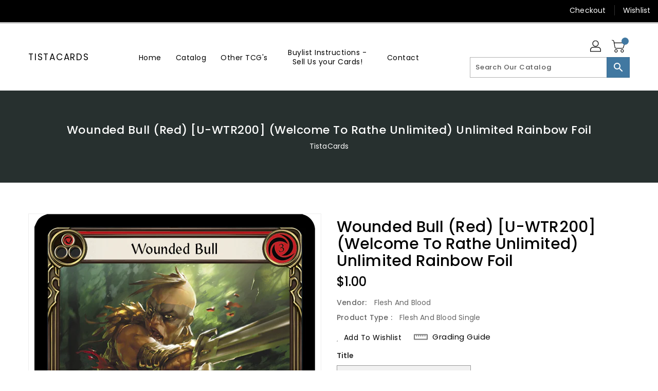

--- FILE ---
content_type: text/html; charset=utf-8
request_url: https://tistacards.com/products/wounded-bull-red-u-wtr200-welcome-to-rathe-unlimited-unlimited-rainbow-foil
body_size: 38007
content:
<!doctype html>
<!--[if IE 9]> <html class="ie9 no-js" lang="en"> <![endif]-->
<!--[if (gt IE 9)|!(IE)]><!-->
<html class="no-js" lang="en">
<!--<![endif]-->

<head>
  <meta charset="utf-8">
  <meta http-equiv="X-UA-Compatible" content="IE=edge,chrome=1">
  <meta name="viewport" content="width=device-width,initial-scale=1">
  <meta name="theme-color" content="#7796a8">
  <meta name="format-detection" content="telephone=no">
  <link rel="canonical" href="https://tistacards.com/products/wounded-bull-red-u-wtr200-welcome-to-rathe-unlimited-unlimited-rainbow-foil">

  <meta theme="Premium Theme 4">

  <!--[if (gt IE 9)|!(IE)]><!-->
  <script src="//tistacards.com/cdn/shop/t/2/assets/vendor.js?v=76260804611371243491676500480"></script>
  <!--<![endif]-->
  <!--[if lte IE 9]><script src="//tistacards.com/cdn/shop/t/2/assets/vendor.js?v=76260804611371243491676500480"></script><![endif]-->

  

  
  <title>Wounded Bull (Red) [U-WTR200] (Welcome to Rathe Unlimited) Unlimited R</title>

  
  <meta name="description" content="Set: Welcome to Rathe Unlimited Edition: Unlimited Finish: Rainbow Foil Type: Action Subtype: Attack Rarity: Common Class: Generic Cost: 3 Power: 7 When you play Wounded Bull, if you have less [Life] than an opposing hero, it gains +1 [Power].">
  

  <!-- /snippets/social-meta-tags.liquid -->
<meta property="og:site_name" content="TistaCards">
<meta property="og:url" content="https://tistacards.com/products/wounded-bull-red-u-wtr200-welcome-to-rathe-unlimited-unlimited-rainbow-foil">
<meta property="og:title" content="Wounded Bull (Red) [U-WTR200] (Welcome to Rathe Unlimited)  Unlimited Rainbow Foil">
<meta property="og:type" content="product">
<meta property="og:description" content="Set: Welcome to Rathe Unlimited Edition: Unlimited Finish: Rainbow Foil Type: Action Subtype: Attack Rarity: Common Class: Generic Cost: 3 Power: 7 When you play Wounded Bull, if you have less [Life] than an opposing hero, it gains +1 [Power]."><meta property="og:price:amount" content="0.70">
<meta property="og:price:currency" content="CAD"><meta content="http://tistacards.com/cdn/shop/products/0c847868-5e67-4c20-9f8a-3378e3fd156f_1024x1024.png?v=1676568655" property="og:image">
<meta content="http://tistacards.com/cdn/shop/files/0c847868-5e67-4c20-9f8a-3378e3fd156f_1024x1024.png?v=1729092179" property="og:image">

<meta content="https://tistacards.com/cdn/shop/products/0c847868-5e67-4c20-9f8a-3378e3fd156f_1024x1024.png?v=1676568655" property="og:image:secure_url">
<meta content="https://tistacards.com/cdn/shop/files/0c847868-5e67-4c20-9f8a-3378e3fd156f_1024x1024.png?v=1729092179" property="og:image:secure_url">


<meta name="twitter:site" content="@">
<meta content="summary_large_image" name="twitter:card">
<meta name="twitter:title" content="Wounded Bull (Red) [U-WTR200] (Welcome to Rathe Unlimited)  Unlimited Rainbow Foil">
<meta name="twitter:description" content="Set: Welcome to Rathe Unlimited Edition: Unlimited Finish: Rainbow Foil Type: Action Subtype: Attack Rarity: Common Class: Generic Cost: 3 Power: 7 When you play Wounded Bull, if you have less [Life] than an opposing hero, it gains +1 [Power].">

  <link href="//tistacards.com/cdn/shop/t/2/assets/binderVariables.css?v=60687475866782585311760621166" rel="stylesheet" type="text/css" media="all" />
  <link href="//tistacards.com/cdn/shop/t/2/assets/base.css?v=114692943859104095621688072391" rel="stylesheet" type="text/css" media="all" />
  <link href="//tistacards.com/cdn/shop/t/2/assets/includes.css?v=10605739661454193171676500395" rel="stylesheet" type="text/css" media="all" />
  <link href="//tistacards.com/cdn/shop/t/2/assets/theme.css?v=143747216989003793601690943717" rel="stylesheet" type="text/css" media="all" />
  <link href="//tistacards.com/cdn/shop/t/2/assets/custom.css?v=111603181540343972631676500429" rel="stylesheet" type="text/css" media="all" />

  <script>window.performance && window.performance.mark && window.performance.mark('shopify.content_for_header.start');</script><meta id="shopify-digital-wallet" name="shopify-digital-wallet" content="/72694169907/digital_wallets/dialog">
<meta name="shopify-checkout-api-token" content="60e098b9d4e8d535b378eee26807d934">
<meta id="in-context-paypal-metadata" data-shop-id="72694169907" data-venmo-supported="false" data-environment="production" data-locale="en_US" data-paypal-v4="true" data-currency="CAD">
<link rel="alternate" type="application/json+oembed" href="https://tistacards.com/products/wounded-bull-red-u-wtr200-welcome-to-rathe-unlimited-unlimited-rainbow-foil.oembed">
<script async="async" src="/checkouts/internal/preloads.js?locale=en-CA"></script>
<link rel="preconnect" href="https://shop.app" crossorigin="anonymous">
<script async="async" src="https://shop.app/checkouts/internal/preloads.js?locale=en-CA&shop_id=72694169907" crossorigin="anonymous"></script>
<script id="apple-pay-shop-capabilities" type="application/json">{"shopId":72694169907,"countryCode":"CA","currencyCode":"CAD","merchantCapabilities":["supports3DS"],"merchantId":"gid:\/\/shopify\/Shop\/72694169907","merchantName":"TistaCards","requiredBillingContactFields":["postalAddress","email"],"requiredShippingContactFields":["postalAddress","email"],"shippingType":"shipping","supportedNetworks":["visa","masterCard","amex","discover","interac","jcb"],"total":{"type":"pending","label":"TistaCards","amount":"1.00"},"shopifyPaymentsEnabled":true,"supportsSubscriptions":true}</script>
<script id="shopify-features" type="application/json">{"accessToken":"60e098b9d4e8d535b378eee26807d934","betas":["rich-media-storefront-analytics"],"domain":"tistacards.com","predictiveSearch":true,"shopId":72694169907,"locale":"en"}</script>
<script>var Shopify = Shopify || {};
Shopify.shop = "tistacardsca.myshopify.com";
Shopify.locale = "en";
Shopify.currency = {"active":"CAD","rate":"1.0"};
Shopify.country = "CA";
Shopify.theme = {"name":"Premium Theme 4 - Standalone","id":144586211635,"schema_name":"Premium-4","schema_version":"6c0beeda","theme_store_id":null,"role":"main"};
Shopify.theme.handle = "null";
Shopify.theme.style = {"id":null,"handle":null};
Shopify.cdnHost = "tistacards.com/cdn";
Shopify.routes = Shopify.routes || {};
Shopify.routes.root = "/";</script>
<script type="module">!function(o){(o.Shopify=o.Shopify||{}).modules=!0}(window);</script>
<script>!function(o){function n(){var o=[];function n(){o.push(Array.prototype.slice.apply(arguments))}return n.q=o,n}var t=o.Shopify=o.Shopify||{};t.loadFeatures=n(),t.autoloadFeatures=n()}(window);</script>
<script>
  window.ShopifyPay = window.ShopifyPay || {};
  window.ShopifyPay.apiHost = "shop.app\/pay";
  window.ShopifyPay.redirectState = null;
</script>
<script id="shop-js-analytics" type="application/json">{"pageType":"product"}</script>
<script defer="defer" async type="module" src="//tistacards.com/cdn/shopifycloud/shop-js/modules/v2/client.init-shop-cart-sync_WVOgQShq.en.esm.js"></script>
<script defer="defer" async type="module" src="//tistacards.com/cdn/shopifycloud/shop-js/modules/v2/chunk.common_C_13GLB1.esm.js"></script>
<script defer="defer" async type="module" src="//tistacards.com/cdn/shopifycloud/shop-js/modules/v2/chunk.modal_CLfMGd0m.esm.js"></script>
<script type="module">
  await import("//tistacards.com/cdn/shopifycloud/shop-js/modules/v2/client.init-shop-cart-sync_WVOgQShq.en.esm.js");
await import("//tistacards.com/cdn/shopifycloud/shop-js/modules/v2/chunk.common_C_13GLB1.esm.js");
await import("//tistacards.com/cdn/shopifycloud/shop-js/modules/v2/chunk.modal_CLfMGd0m.esm.js");

  window.Shopify.SignInWithShop?.initShopCartSync?.({"fedCMEnabled":true,"windoidEnabled":true});

</script>
<script>
  window.Shopify = window.Shopify || {};
  if (!window.Shopify.featureAssets) window.Shopify.featureAssets = {};
  window.Shopify.featureAssets['shop-js'] = {"shop-cart-sync":["modules/v2/client.shop-cart-sync_DuR37GeY.en.esm.js","modules/v2/chunk.common_C_13GLB1.esm.js","modules/v2/chunk.modal_CLfMGd0m.esm.js"],"init-fed-cm":["modules/v2/client.init-fed-cm_BucUoe6W.en.esm.js","modules/v2/chunk.common_C_13GLB1.esm.js","modules/v2/chunk.modal_CLfMGd0m.esm.js"],"shop-toast-manager":["modules/v2/client.shop-toast-manager_B0JfrpKj.en.esm.js","modules/v2/chunk.common_C_13GLB1.esm.js","modules/v2/chunk.modal_CLfMGd0m.esm.js"],"init-shop-cart-sync":["modules/v2/client.init-shop-cart-sync_WVOgQShq.en.esm.js","modules/v2/chunk.common_C_13GLB1.esm.js","modules/v2/chunk.modal_CLfMGd0m.esm.js"],"shop-button":["modules/v2/client.shop-button_B_U3bv27.en.esm.js","modules/v2/chunk.common_C_13GLB1.esm.js","modules/v2/chunk.modal_CLfMGd0m.esm.js"],"init-windoid":["modules/v2/client.init-windoid_DuP9q_di.en.esm.js","modules/v2/chunk.common_C_13GLB1.esm.js","modules/v2/chunk.modal_CLfMGd0m.esm.js"],"shop-cash-offers":["modules/v2/client.shop-cash-offers_BmULhtno.en.esm.js","modules/v2/chunk.common_C_13GLB1.esm.js","modules/v2/chunk.modal_CLfMGd0m.esm.js"],"pay-button":["modules/v2/client.pay-button_CrPSEbOK.en.esm.js","modules/v2/chunk.common_C_13GLB1.esm.js","modules/v2/chunk.modal_CLfMGd0m.esm.js"],"init-customer-accounts":["modules/v2/client.init-customer-accounts_jNk9cPYQ.en.esm.js","modules/v2/client.shop-login-button_DJ5ldayH.en.esm.js","modules/v2/chunk.common_C_13GLB1.esm.js","modules/v2/chunk.modal_CLfMGd0m.esm.js"],"avatar":["modules/v2/client.avatar_BTnouDA3.en.esm.js"],"checkout-modal":["modules/v2/client.checkout-modal_pBPyh9w8.en.esm.js","modules/v2/chunk.common_C_13GLB1.esm.js","modules/v2/chunk.modal_CLfMGd0m.esm.js"],"init-shop-for-new-customer-accounts":["modules/v2/client.init-shop-for-new-customer-accounts_BUoCy7a5.en.esm.js","modules/v2/client.shop-login-button_DJ5ldayH.en.esm.js","modules/v2/chunk.common_C_13GLB1.esm.js","modules/v2/chunk.modal_CLfMGd0m.esm.js"],"init-customer-accounts-sign-up":["modules/v2/client.init-customer-accounts-sign-up_CnczCz9H.en.esm.js","modules/v2/client.shop-login-button_DJ5ldayH.en.esm.js","modules/v2/chunk.common_C_13GLB1.esm.js","modules/v2/chunk.modal_CLfMGd0m.esm.js"],"init-shop-email-lookup-coordinator":["modules/v2/client.init-shop-email-lookup-coordinator_CzjY5t9o.en.esm.js","modules/v2/chunk.common_C_13GLB1.esm.js","modules/v2/chunk.modal_CLfMGd0m.esm.js"],"shop-follow-button":["modules/v2/client.shop-follow-button_CsYC63q7.en.esm.js","modules/v2/chunk.common_C_13GLB1.esm.js","modules/v2/chunk.modal_CLfMGd0m.esm.js"],"shop-login-button":["modules/v2/client.shop-login-button_DJ5ldayH.en.esm.js","modules/v2/chunk.common_C_13GLB1.esm.js","modules/v2/chunk.modal_CLfMGd0m.esm.js"],"shop-login":["modules/v2/client.shop-login_B9ccPdmx.en.esm.js","modules/v2/chunk.common_C_13GLB1.esm.js","modules/v2/chunk.modal_CLfMGd0m.esm.js"],"lead-capture":["modules/v2/client.lead-capture_D0K_KgYb.en.esm.js","modules/v2/chunk.common_C_13GLB1.esm.js","modules/v2/chunk.modal_CLfMGd0m.esm.js"],"payment-terms":["modules/v2/client.payment-terms_BWmiNN46.en.esm.js","modules/v2/chunk.common_C_13GLB1.esm.js","modules/v2/chunk.modal_CLfMGd0m.esm.js"]};
</script>
<script>(function() {
  var isLoaded = false;
  function asyncLoad() {
    if (isLoaded) return;
    isLoaded = true;
    var urls = ["https:\/\/app.binderpos.com\/external\/shopify\/storeCredit\/script?shop=tistacardsca.myshopify.com","https:\/\/app.binderpos.com\/external\/shopify\/buylist\/script?shop=tistacardsca.myshopify.com"];
    for (var i = 0; i < urls.length; i++) {
      var s = document.createElement('script');
      s.type = 'text/javascript';
      s.async = true;
      s.src = urls[i];
      var x = document.getElementsByTagName('script')[0];
      x.parentNode.insertBefore(s, x);
    }
  };
  if(window.attachEvent) {
    window.attachEvent('onload', asyncLoad);
  } else {
    window.addEventListener('load', asyncLoad, false);
  }
})();</script>
<script id="__st">var __st={"a":72694169907,"offset":-18000,"reqid":"ed87c2d1-ac8c-4400-a605-93a9c80ed95c-1769689895","pageurl":"tistacards.com\/products\/wounded-bull-red-u-wtr200-welcome-to-rathe-unlimited-unlimited-rainbow-foil","u":"cc3d66f22911","p":"product","rtyp":"product","rid":8119953391923};</script>
<script>window.ShopifyPaypalV4VisibilityTracking = true;</script>
<script id="captcha-bootstrap">!function(){'use strict';const t='contact',e='account',n='new_comment',o=[[t,t],['blogs',n],['comments',n],[t,'customer']],c=[[e,'customer_login'],[e,'guest_login'],[e,'recover_customer_password'],[e,'create_customer']],r=t=>t.map((([t,e])=>`form[action*='/${t}']:not([data-nocaptcha='true']) input[name='form_type'][value='${e}']`)).join(','),a=t=>()=>t?[...document.querySelectorAll(t)].map((t=>t.form)):[];function s(){const t=[...o],e=r(t);return a(e)}const i='password',u='form_key',d=['recaptcha-v3-token','g-recaptcha-response','h-captcha-response',i],f=()=>{try{return window.sessionStorage}catch{return}},m='__shopify_v',_=t=>t.elements[u];function p(t,e,n=!1){try{const o=window.sessionStorage,c=JSON.parse(o.getItem(e)),{data:r}=function(t){const{data:e,action:n}=t;return t[m]||n?{data:e,action:n}:{data:t,action:n}}(c);for(const[e,n]of Object.entries(r))t.elements[e]&&(t.elements[e].value=n);n&&o.removeItem(e)}catch(o){console.error('form repopulation failed',{error:o})}}const l='form_type',E='cptcha';function T(t){t.dataset[E]=!0}const w=window,h=w.document,L='Shopify',v='ce_forms',y='captcha';let A=!1;((t,e)=>{const n=(g='f06e6c50-85a8-45c8-87d0-21a2b65856fe',I='https://cdn.shopify.com/shopifycloud/storefront-forms-hcaptcha/ce_storefront_forms_captcha_hcaptcha.v1.5.2.iife.js',D={infoText:'Protected by hCaptcha',privacyText:'Privacy',termsText:'Terms'},(t,e,n)=>{const o=w[L][v],c=o.bindForm;if(c)return c(t,g,e,D).then(n);var r;o.q.push([[t,g,e,D],n]),r=I,A||(h.body.append(Object.assign(h.createElement('script'),{id:'captcha-provider',async:!0,src:r})),A=!0)});var g,I,D;w[L]=w[L]||{},w[L][v]=w[L][v]||{},w[L][v].q=[],w[L][y]=w[L][y]||{},w[L][y].protect=function(t,e){n(t,void 0,e),T(t)},Object.freeze(w[L][y]),function(t,e,n,w,h,L){const[v,y,A,g]=function(t,e,n){const i=e?o:[],u=t?c:[],d=[...i,...u],f=r(d),m=r(i),_=r(d.filter((([t,e])=>n.includes(e))));return[a(f),a(m),a(_),s()]}(w,h,L),I=t=>{const e=t.target;return e instanceof HTMLFormElement?e:e&&e.form},D=t=>v().includes(t);t.addEventListener('submit',(t=>{const e=I(t);if(!e)return;const n=D(e)&&!e.dataset.hcaptchaBound&&!e.dataset.recaptchaBound,o=_(e),c=g().includes(e)&&(!o||!o.value);(n||c)&&t.preventDefault(),c&&!n&&(function(t){try{if(!f())return;!function(t){const e=f();if(!e)return;const n=_(t);if(!n)return;const o=n.value;o&&e.removeItem(o)}(t);const e=Array.from(Array(32),(()=>Math.random().toString(36)[2])).join('');!function(t,e){_(t)||t.append(Object.assign(document.createElement('input'),{type:'hidden',name:u})),t.elements[u].value=e}(t,e),function(t,e){const n=f();if(!n)return;const o=[...t.querySelectorAll(`input[type='${i}']`)].map((({name:t})=>t)),c=[...d,...o],r={};for(const[a,s]of new FormData(t).entries())c.includes(a)||(r[a]=s);n.setItem(e,JSON.stringify({[m]:1,action:t.action,data:r}))}(t,e)}catch(e){console.error('failed to persist form',e)}}(e),e.submit())}));const S=(t,e)=>{t&&!t.dataset[E]&&(n(t,e.some((e=>e===t))),T(t))};for(const o of['focusin','change'])t.addEventListener(o,(t=>{const e=I(t);D(e)&&S(e,y())}));const B=e.get('form_key'),M=e.get(l),P=B&&M;t.addEventListener('DOMContentLoaded',(()=>{const t=y();if(P)for(const e of t)e.elements[l].value===M&&p(e,B);[...new Set([...A(),...v().filter((t=>'true'===t.dataset.shopifyCaptcha))])].forEach((e=>S(e,t)))}))}(h,new URLSearchParams(w.location.search),n,t,e,['guest_login'])})(!0,!0)}();</script>
<script integrity="sha256-4kQ18oKyAcykRKYeNunJcIwy7WH5gtpwJnB7kiuLZ1E=" data-source-attribution="shopify.loadfeatures" defer="defer" src="//tistacards.com/cdn/shopifycloud/storefront/assets/storefront/load_feature-a0a9edcb.js" crossorigin="anonymous"></script>
<script crossorigin="anonymous" defer="defer" src="//tistacards.com/cdn/shopifycloud/storefront/assets/shopify_pay/storefront-65b4c6d7.js?v=20250812"></script>
<script data-source-attribution="shopify.dynamic_checkout.dynamic.init">var Shopify=Shopify||{};Shopify.PaymentButton=Shopify.PaymentButton||{isStorefrontPortableWallets:!0,init:function(){window.Shopify.PaymentButton.init=function(){};var t=document.createElement("script");t.src="https://tistacards.com/cdn/shopifycloud/portable-wallets/latest/portable-wallets.en.js",t.type="module",document.head.appendChild(t)}};
</script>
<script data-source-attribution="shopify.dynamic_checkout.buyer_consent">
  function portableWalletsHideBuyerConsent(e){var t=document.getElementById("shopify-buyer-consent"),n=document.getElementById("shopify-subscription-policy-button");t&&n&&(t.classList.add("hidden"),t.setAttribute("aria-hidden","true"),n.removeEventListener("click",e))}function portableWalletsShowBuyerConsent(e){var t=document.getElementById("shopify-buyer-consent"),n=document.getElementById("shopify-subscription-policy-button");t&&n&&(t.classList.remove("hidden"),t.removeAttribute("aria-hidden"),n.addEventListener("click",e))}window.Shopify?.PaymentButton&&(window.Shopify.PaymentButton.hideBuyerConsent=portableWalletsHideBuyerConsent,window.Shopify.PaymentButton.showBuyerConsent=portableWalletsShowBuyerConsent);
</script>
<script>
  function portableWalletsCleanup(e){e&&e.src&&console.error("Failed to load portable wallets script "+e.src);var t=document.querySelectorAll("shopify-accelerated-checkout .shopify-payment-button__skeleton, shopify-accelerated-checkout-cart .wallet-cart-button__skeleton"),e=document.getElementById("shopify-buyer-consent");for(let e=0;e<t.length;e++)t[e].remove();e&&e.remove()}function portableWalletsNotLoadedAsModule(e){e instanceof ErrorEvent&&"string"==typeof e.message&&e.message.includes("import.meta")&&"string"==typeof e.filename&&e.filename.includes("portable-wallets")&&(window.removeEventListener("error",portableWalletsNotLoadedAsModule),window.Shopify.PaymentButton.failedToLoad=e,"loading"===document.readyState?document.addEventListener("DOMContentLoaded",window.Shopify.PaymentButton.init):window.Shopify.PaymentButton.init())}window.addEventListener("error",portableWalletsNotLoadedAsModule);
</script>

<script type="module" src="https://tistacards.com/cdn/shopifycloud/portable-wallets/latest/portable-wallets.en.js" onError="portableWalletsCleanup(this)" crossorigin="anonymous"></script>
<script nomodule>
  document.addEventListener("DOMContentLoaded", portableWalletsCleanup);
</script>

<link id="shopify-accelerated-checkout-styles" rel="stylesheet" media="screen" href="https://tistacards.com/cdn/shopifycloud/portable-wallets/latest/accelerated-checkout-backwards-compat.css" crossorigin="anonymous">
<style id="shopify-accelerated-checkout-cart">
        #shopify-buyer-consent {
  margin-top: 1em;
  display: inline-block;
  width: 100%;
}

#shopify-buyer-consent.hidden {
  display: none;
}

#shopify-subscription-policy-button {
  background: none;
  border: none;
  padding: 0;
  text-decoration: underline;
  font-size: inherit;
  cursor: pointer;
}

#shopify-subscription-policy-button::before {
  box-shadow: none;
}

      </style>

<script>window.performance && window.performance.mark && window.performance.mark('shopify.content_for_header.end');</script>

  <script>
    var theme = {
    pageType: "product",
      strings: {
        addToCart: "Add To Cart",
    soldOut: "SOLD OUT",
    unavailable: "Unavailable",
    regularPrice: "Regular Price",
    sale: "Reduced Price",
    showMore: "Show More",
    showLess: "Show Less",
    addressError: "Error looking up that address",
    addressNoResults: "No results for that address",
    addressQueryLimit: "You have exceeded the Google API usage limit. Consider upgrading to a \u003ca href=\"https:\/\/developers.google.com\/maps\/premium\/usage-limits\"\u003ePremium Plan\u003c\/a\u003e.",
    authError: "There was a problem authenticating your Google Maps account.",
    newWindow: "Translation missing: en.general.accessibility.link_messages.new_window",
    external: "Translation missing: en.general.accessibility.link_messages.external",
    newWindowExternal: "Translation missing: en.general.accessibility.link_messages.new_window_and_external"
      },
    moneyFormat: "${{amount}}",
    permanentDomain: "tistacardsca.myshopify.com"
    }

    window.routes = {
      rootUrl: "\/",
    rootUrlWithoutSlash:  '',
    cartUrl: "\/cart",
    cartAddUrl: "\/cart\/add",
    cartChangeUrl: "\/cart\/change",
    searchUrl: "\/search",
    productRecommendationsUrl: "\/recommendations\/products"
      };

    document.documentElement.className = document.documentElement.className.replace('no-js', 'js');


  </script>

  <!--[if (lte IE 9) ]><script src="//tistacards.com/cdn/shop/t/2/assets/match-media.min.js?v=987" type="text/javascript"></script><![endif]-->

  
  <script src="//tistacards.com/cdn/shop/t/2/assets/global.js?v=147875686387057556781676500417" defer="defer"></script>
  <script src="//tistacards.com/cdn/shopifycloud/storefront/assets/themes_support/api.jquery-7ab1a3a4.js" type="text/javascript"></script>

  <!--[if (gt IE 9)|!(IE)]><!-->
  <script src="//tistacards.com/cdn/shop/t/2/assets/quickview.js?v=51323080592475499421676500423" defer="defer"></script>
  <!--<![endif]-->

  <!--[if (gt IE 9)|!(IE)]><!-->
  <script src="//tistacards.com/cdn/shop/t/2/assets/theme.js?v=95666823307568427461700021630" defer="defer"></script>
  <!--<![endif]-->
  <!--[if lte IE 9]><script src="//tistacards.com/cdn/shop/t/2/assets/theme.js?v=95666823307568427461700021630"></script><![endif]-->
  <!--[if (gt IE 9)|!(IE)]><!-->
  <script src="//tistacards.com/cdn/shop/t/2/assets/shop.js?v=177984119919070523471705536066" defer="defer"></script>
  <!--<![endif]-->
  <!--[if lte IE 9]><script src="//tistacards.com/cdn/shop/t/2/assets/store.js?v=987"></script><![endif]-->
  <script src="//tistacards.com/cdn/shop/t/2/assets/cookie.js?v=39557461512955990091676500455" defer="defer"></script>
  <!--<![endif]-->
  <!--[if lte IE 9]><script src="//tistacards.com/cdn/shop/t/2/assets/cookie.js?v=39557461512955990091676500455"></script><![endif]-->
  <script defer src="https://cdn.jsdelivr.net/npm/toastify-js" type="text/javascript"></script>

  <script src="https://kit.fontawesome.com/ce9dec1d14.js" crossorigin="anonymous"></script>
  <link href="https://cdn.jsdelivr.net/npm/toastify-js/src/toastify.min.css" rel="stylesheet" type="text/css" media="all" />

  <link href="https://fonts.googleapis.com/css?family=Poppins:300,400,500,600,700,800" rel="stylesheet" type="text/css" media="all">
  <link href="https://fonts.googleapis.com/css?family=K2D:300,400,500,600,700,800" rel="stylesheet" type="text/css" media="all">

  <!-- BeginConsistentCartAddon -->
  <script> Shopify.customer_logged_in = false; Shopify.customer_email = ""; Shopify.log_uuids = true; </script><!-- EndConsistentCartAddon -->

  <!-- BeginWishyAddon -->
  <script>  Shopify.wishy_btn_settings = { "btn_placer_element": null, "btn_margin_unit": "px", "btn_margin_top": 5, "btn_margin_left": 5, "btn_margin_right": 5, "btn_margin_bottom": 5, "btn_width": "auto", "btn_display": "block", "btn_append": "before", "btn_background_color": "#ffffff", "btn_border_color": "#b9b9b9", "btn_border_width": 1, "btn_text": "♡ Wishlist", "btn_color": "#1b1b1b", "heart_icon_margin_right": 15, "heart_icon_margin_bottom": 15, "heart_icon_margin_top": 15, "heart_icon_margin_left": 15, "heart_icon_location": "bottom-right" }; Shopify.cc_swim_button_css_json = "";  Shopify.customer_email = ""; </script>
  <!-- EndWishyAddon -->
  <script> Shopify.money_format = "${{amount}}";</script>
<link href="https://monorail-edge.shopifysvc.com" rel="dns-prefetch">
<script>(function(){if ("sendBeacon" in navigator && "performance" in window) {try {var session_token_from_headers = performance.getEntriesByType('navigation')[0].serverTiming.find(x => x.name == '_s').description;} catch {var session_token_from_headers = undefined;}var session_cookie_matches = document.cookie.match(/_shopify_s=([^;]*)/);var session_token_from_cookie = session_cookie_matches && session_cookie_matches.length === 2 ? session_cookie_matches[1] : "";var session_token = session_token_from_headers || session_token_from_cookie || "";function handle_abandonment_event(e) {var entries = performance.getEntries().filter(function(entry) {return /monorail-edge.shopifysvc.com/.test(entry.name);});if (!window.abandonment_tracked && entries.length === 0) {window.abandonment_tracked = true;var currentMs = Date.now();var navigation_start = performance.timing.navigationStart;var payload = {shop_id: 72694169907,url: window.location.href,navigation_start,duration: currentMs - navigation_start,session_token,page_type: "product"};window.navigator.sendBeacon("https://monorail-edge.shopifysvc.com/v1/produce", JSON.stringify({schema_id: "online_store_buyer_site_abandonment/1.1",payload: payload,metadata: {event_created_at_ms: currentMs,event_sent_at_ms: currentMs}}));}}window.addEventListener('pagehide', handle_abandonment_event);}}());</script>
<script id="web-pixels-manager-setup">(function e(e,d,r,n,o){if(void 0===o&&(o={}),!Boolean(null===(a=null===(i=window.Shopify)||void 0===i?void 0:i.analytics)||void 0===a?void 0:a.replayQueue)){var i,a;window.Shopify=window.Shopify||{};var t=window.Shopify;t.analytics=t.analytics||{};var s=t.analytics;s.replayQueue=[],s.publish=function(e,d,r){return s.replayQueue.push([e,d,r]),!0};try{self.performance.mark("wpm:start")}catch(e){}var l=function(){var e={modern:/Edge?\/(1{2}[4-9]|1[2-9]\d|[2-9]\d{2}|\d{4,})\.\d+(\.\d+|)|Firefox\/(1{2}[4-9]|1[2-9]\d|[2-9]\d{2}|\d{4,})\.\d+(\.\d+|)|Chrom(ium|e)\/(9{2}|\d{3,})\.\d+(\.\d+|)|(Maci|X1{2}).+ Version\/(15\.\d+|(1[6-9]|[2-9]\d|\d{3,})\.\d+)([,.]\d+|)( \(\w+\)|)( Mobile\/\w+|) Safari\/|Chrome.+OPR\/(9{2}|\d{3,})\.\d+\.\d+|(CPU[ +]OS|iPhone[ +]OS|CPU[ +]iPhone|CPU IPhone OS|CPU iPad OS)[ +]+(15[._]\d+|(1[6-9]|[2-9]\d|\d{3,})[._]\d+)([._]\d+|)|Android:?[ /-](13[3-9]|1[4-9]\d|[2-9]\d{2}|\d{4,})(\.\d+|)(\.\d+|)|Android.+Firefox\/(13[5-9]|1[4-9]\d|[2-9]\d{2}|\d{4,})\.\d+(\.\d+|)|Android.+Chrom(ium|e)\/(13[3-9]|1[4-9]\d|[2-9]\d{2}|\d{4,})\.\d+(\.\d+|)|SamsungBrowser\/([2-9]\d|\d{3,})\.\d+/,legacy:/Edge?\/(1[6-9]|[2-9]\d|\d{3,})\.\d+(\.\d+|)|Firefox\/(5[4-9]|[6-9]\d|\d{3,})\.\d+(\.\d+|)|Chrom(ium|e)\/(5[1-9]|[6-9]\d|\d{3,})\.\d+(\.\d+|)([\d.]+$|.*Safari\/(?![\d.]+ Edge\/[\d.]+$))|(Maci|X1{2}).+ Version\/(10\.\d+|(1[1-9]|[2-9]\d|\d{3,})\.\d+)([,.]\d+|)( \(\w+\)|)( Mobile\/\w+|) Safari\/|Chrome.+OPR\/(3[89]|[4-9]\d|\d{3,})\.\d+\.\d+|(CPU[ +]OS|iPhone[ +]OS|CPU[ +]iPhone|CPU IPhone OS|CPU iPad OS)[ +]+(10[._]\d+|(1[1-9]|[2-9]\d|\d{3,})[._]\d+)([._]\d+|)|Android:?[ /-](13[3-9]|1[4-9]\d|[2-9]\d{2}|\d{4,})(\.\d+|)(\.\d+|)|Mobile Safari.+OPR\/([89]\d|\d{3,})\.\d+\.\d+|Android.+Firefox\/(13[5-9]|1[4-9]\d|[2-9]\d{2}|\d{4,})\.\d+(\.\d+|)|Android.+Chrom(ium|e)\/(13[3-9]|1[4-9]\d|[2-9]\d{2}|\d{4,})\.\d+(\.\d+|)|Android.+(UC? ?Browser|UCWEB|U3)[ /]?(15\.([5-9]|\d{2,})|(1[6-9]|[2-9]\d|\d{3,})\.\d+)\.\d+|SamsungBrowser\/(5\.\d+|([6-9]|\d{2,})\.\d+)|Android.+MQ{2}Browser\/(14(\.(9|\d{2,})|)|(1[5-9]|[2-9]\d|\d{3,})(\.\d+|))(\.\d+|)|K[Aa][Ii]OS\/(3\.\d+|([4-9]|\d{2,})\.\d+)(\.\d+|)/},d=e.modern,r=e.legacy,n=navigator.userAgent;return n.match(d)?"modern":n.match(r)?"legacy":"unknown"}(),u="modern"===l?"modern":"legacy",c=(null!=n?n:{modern:"",legacy:""})[u],f=function(e){return[e.baseUrl,"/wpm","/b",e.hashVersion,"modern"===e.buildTarget?"m":"l",".js"].join("")}({baseUrl:d,hashVersion:r,buildTarget:u}),m=function(e){var d=e.version,r=e.bundleTarget,n=e.surface,o=e.pageUrl,i=e.monorailEndpoint;return{emit:function(e){var a=e.status,t=e.errorMsg,s=(new Date).getTime(),l=JSON.stringify({metadata:{event_sent_at_ms:s},events:[{schema_id:"web_pixels_manager_load/3.1",payload:{version:d,bundle_target:r,page_url:o,status:a,surface:n,error_msg:t},metadata:{event_created_at_ms:s}}]});if(!i)return console&&console.warn&&console.warn("[Web Pixels Manager] No Monorail endpoint provided, skipping logging."),!1;try{return self.navigator.sendBeacon.bind(self.navigator)(i,l)}catch(e){}var u=new XMLHttpRequest;try{return u.open("POST",i,!0),u.setRequestHeader("Content-Type","text/plain"),u.send(l),!0}catch(e){return console&&console.warn&&console.warn("[Web Pixels Manager] Got an unhandled error while logging to Monorail."),!1}}}}({version:r,bundleTarget:l,surface:e.surface,pageUrl:self.location.href,monorailEndpoint:e.monorailEndpoint});try{o.browserTarget=l,function(e){var d=e.src,r=e.async,n=void 0===r||r,o=e.onload,i=e.onerror,a=e.sri,t=e.scriptDataAttributes,s=void 0===t?{}:t,l=document.createElement("script"),u=document.querySelector("head"),c=document.querySelector("body");if(l.async=n,l.src=d,a&&(l.integrity=a,l.crossOrigin="anonymous"),s)for(var f in s)if(Object.prototype.hasOwnProperty.call(s,f))try{l.dataset[f]=s[f]}catch(e){}if(o&&l.addEventListener("load",o),i&&l.addEventListener("error",i),u)u.appendChild(l);else{if(!c)throw new Error("Did not find a head or body element to append the script");c.appendChild(l)}}({src:f,async:!0,onload:function(){if(!function(){var e,d;return Boolean(null===(d=null===(e=window.Shopify)||void 0===e?void 0:e.analytics)||void 0===d?void 0:d.initialized)}()){var d=window.webPixelsManager.init(e)||void 0;if(d){var r=window.Shopify.analytics;r.replayQueue.forEach((function(e){var r=e[0],n=e[1],o=e[2];d.publishCustomEvent(r,n,o)})),r.replayQueue=[],r.publish=d.publishCustomEvent,r.visitor=d.visitor,r.initialized=!0}}},onerror:function(){return m.emit({status:"failed",errorMsg:"".concat(f," has failed to load")})},sri:function(e){var d=/^sha384-[A-Za-z0-9+/=]+$/;return"string"==typeof e&&d.test(e)}(c)?c:"",scriptDataAttributes:o}),m.emit({status:"loading"})}catch(e){m.emit({status:"failed",errorMsg:(null==e?void 0:e.message)||"Unknown error"})}}})({shopId: 72694169907,storefrontBaseUrl: "https://tistacards.com",extensionsBaseUrl: "https://extensions.shopifycdn.com/cdn/shopifycloud/web-pixels-manager",monorailEndpoint: "https://monorail-edge.shopifysvc.com/unstable/produce_batch",surface: "storefront-renderer",enabledBetaFlags: ["2dca8a86"],webPixelsConfigList: [{"id":"shopify-app-pixel","configuration":"{}","eventPayloadVersion":"v1","runtimeContext":"STRICT","scriptVersion":"0450","apiClientId":"shopify-pixel","type":"APP","privacyPurposes":["ANALYTICS","MARKETING"]},{"id":"shopify-custom-pixel","eventPayloadVersion":"v1","runtimeContext":"LAX","scriptVersion":"0450","apiClientId":"shopify-pixel","type":"CUSTOM","privacyPurposes":["ANALYTICS","MARKETING"]}],isMerchantRequest: false,initData: {"shop":{"name":"TistaCards","paymentSettings":{"currencyCode":"CAD"},"myshopifyDomain":"tistacardsca.myshopify.com","countryCode":"CA","storefrontUrl":"https:\/\/tistacards.com"},"customer":null,"cart":null,"checkout":null,"productVariants":[{"price":{"amount":1.0,"currencyCode":"CAD"},"product":{"title":"Wounded Bull (Red) [U-WTR200] (Welcome to Rathe Unlimited)  Unlimited Rainbow Foil","vendor":"Flesh And Blood","id":"8119953391923","untranslatedTitle":"Wounded Bull (Red) [U-WTR200] (Welcome to Rathe Unlimited)  Unlimited Rainbow Foil","url":"\/products\/wounded-bull-red-u-wtr200-welcome-to-rathe-unlimited-unlimited-rainbow-foil","type":"Flesh And Blood Single"},"id":"44418131788083","image":{"src":"\/\/tistacards.com\/cdn\/shop\/products\/0c847868-5e67-4c20-9f8a-3378e3fd156f.png?v=1676568655"},"sku":"U-WTR200-EN-URF-1","title":"Near Mint Unlimited Rainbow Foil","untranslatedTitle":"Near Mint Unlimited Rainbow Foil"},{"price":{"amount":0.95,"currencyCode":"CAD"},"product":{"title":"Wounded Bull (Red) [U-WTR200] (Welcome to Rathe Unlimited)  Unlimited Rainbow Foil","vendor":"Flesh And Blood","id":"8119953391923","untranslatedTitle":"Wounded Bull (Red) [U-WTR200] (Welcome to Rathe Unlimited)  Unlimited Rainbow Foil","url":"\/products\/wounded-bull-red-u-wtr200-welcome-to-rathe-unlimited-unlimited-rainbow-foil","type":"Flesh And Blood Single"},"id":"44418131820851","image":{"src":"\/\/tistacards.com\/cdn\/shop\/products\/0c847868-5e67-4c20-9f8a-3378e3fd156f.png?v=1676568655"},"sku":"U-WTR200-EN-URF-2","title":"Lightly Played Unlimited Rainbow Foil","untranslatedTitle":"Lightly Played Unlimited Rainbow Foil"},{"price":{"amount":0.85,"currencyCode":"CAD"},"product":{"title":"Wounded Bull (Red) [U-WTR200] (Welcome to Rathe Unlimited)  Unlimited Rainbow Foil","vendor":"Flesh And Blood","id":"8119953391923","untranslatedTitle":"Wounded Bull (Red) [U-WTR200] (Welcome to Rathe Unlimited)  Unlimited Rainbow Foil","url":"\/products\/wounded-bull-red-u-wtr200-welcome-to-rathe-unlimited-unlimited-rainbow-foil","type":"Flesh And Blood Single"},"id":"44418131853619","image":{"src":"\/\/tistacards.com\/cdn\/shop\/products\/0c847868-5e67-4c20-9f8a-3378e3fd156f.png?v=1676568655"},"sku":"U-WTR200-EN-URF-3","title":"Moderately Played Unlimited Rainbow Foil","untranslatedTitle":"Moderately Played Unlimited Rainbow Foil"},{"price":{"amount":0.75,"currencyCode":"CAD"},"product":{"title":"Wounded Bull (Red) [U-WTR200] (Welcome to Rathe Unlimited)  Unlimited Rainbow Foil","vendor":"Flesh And Blood","id":"8119953391923","untranslatedTitle":"Wounded Bull (Red) [U-WTR200] (Welcome to Rathe Unlimited)  Unlimited Rainbow Foil","url":"\/products\/wounded-bull-red-u-wtr200-welcome-to-rathe-unlimited-unlimited-rainbow-foil","type":"Flesh And Blood Single"},"id":"44418131886387","image":{"src":"\/\/tistacards.com\/cdn\/shop\/products\/0c847868-5e67-4c20-9f8a-3378e3fd156f.png?v=1676568655"},"sku":"U-WTR200-EN-URF-4","title":"Heavily Played Unlimited Rainbow Foil","untranslatedTitle":"Heavily Played Unlimited Rainbow Foil"},{"price":{"amount":0.7,"currencyCode":"CAD"},"product":{"title":"Wounded Bull (Red) [U-WTR200] (Welcome to Rathe Unlimited)  Unlimited Rainbow Foil","vendor":"Flesh And Blood","id":"8119953391923","untranslatedTitle":"Wounded Bull (Red) [U-WTR200] (Welcome to Rathe Unlimited)  Unlimited Rainbow Foil","url":"\/products\/wounded-bull-red-u-wtr200-welcome-to-rathe-unlimited-unlimited-rainbow-foil","type":"Flesh And Blood Single"},"id":"44418131919155","image":{"src":"\/\/tistacards.com\/cdn\/shop\/products\/0c847868-5e67-4c20-9f8a-3378e3fd156f.png?v=1676568655"},"sku":"U-WTR200-EN-URF-5","title":"Damaged Unlimited Rainbow Foil","untranslatedTitle":"Damaged Unlimited Rainbow Foil"}],"purchasingCompany":null},},"https://tistacards.com/cdn","1d2a099fw23dfb22ep557258f5m7a2edbae",{"modern":"","legacy":""},{"shopId":"72694169907","storefrontBaseUrl":"https:\/\/tistacards.com","extensionBaseUrl":"https:\/\/extensions.shopifycdn.com\/cdn\/shopifycloud\/web-pixels-manager","surface":"storefront-renderer","enabledBetaFlags":"[\"2dca8a86\"]","isMerchantRequest":"false","hashVersion":"1d2a099fw23dfb22ep557258f5m7a2edbae","publish":"custom","events":"[[\"page_viewed\",{}],[\"product_viewed\",{\"productVariant\":{\"price\":{\"amount\":1.0,\"currencyCode\":\"CAD\"},\"product\":{\"title\":\"Wounded Bull (Red) [U-WTR200] (Welcome to Rathe Unlimited)  Unlimited Rainbow Foil\",\"vendor\":\"Flesh And Blood\",\"id\":\"8119953391923\",\"untranslatedTitle\":\"Wounded Bull (Red) [U-WTR200] (Welcome to Rathe Unlimited)  Unlimited Rainbow Foil\",\"url\":\"\/products\/wounded-bull-red-u-wtr200-welcome-to-rathe-unlimited-unlimited-rainbow-foil\",\"type\":\"Flesh And Blood Single\"},\"id\":\"44418131788083\",\"image\":{\"src\":\"\/\/tistacards.com\/cdn\/shop\/products\/0c847868-5e67-4c20-9f8a-3378e3fd156f.png?v=1676568655\"},\"sku\":\"U-WTR200-EN-URF-1\",\"title\":\"Near Mint Unlimited Rainbow Foil\",\"untranslatedTitle\":\"Near Mint Unlimited Rainbow Foil\"}}]]"});</script><script>
  window.ShopifyAnalytics = window.ShopifyAnalytics || {};
  window.ShopifyAnalytics.meta = window.ShopifyAnalytics.meta || {};
  window.ShopifyAnalytics.meta.currency = 'CAD';
  var meta = {"product":{"id":8119953391923,"gid":"gid:\/\/shopify\/Product\/8119953391923","vendor":"Flesh And Blood","type":"Flesh And Blood Single","handle":"wounded-bull-red-u-wtr200-welcome-to-rathe-unlimited-unlimited-rainbow-foil","variants":[{"id":44418131788083,"price":100,"name":"Wounded Bull (Red) [U-WTR200] (Welcome to Rathe Unlimited)  Unlimited Rainbow Foil - Near Mint Unlimited Rainbow Foil","public_title":"Near Mint Unlimited Rainbow Foil","sku":"U-WTR200-EN-URF-1"},{"id":44418131820851,"price":95,"name":"Wounded Bull (Red) [U-WTR200] (Welcome to Rathe Unlimited)  Unlimited Rainbow Foil - Lightly Played Unlimited Rainbow Foil","public_title":"Lightly Played Unlimited Rainbow Foil","sku":"U-WTR200-EN-URF-2"},{"id":44418131853619,"price":85,"name":"Wounded Bull (Red) [U-WTR200] (Welcome to Rathe Unlimited)  Unlimited Rainbow Foil - Moderately Played Unlimited Rainbow Foil","public_title":"Moderately Played Unlimited Rainbow Foil","sku":"U-WTR200-EN-URF-3"},{"id":44418131886387,"price":75,"name":"Wounded Bull (Red) [U-WTR200] (Welcome to Rathe Unlimited)  Unlimited Rainbow Foil - Heavily Played Unlimited Rainbow Foil","public_title":"Heavily Played Unlimited Rainbow Foil","sku":"U-WTR200-EN-URF-4"},{"id":44418131919155,"price":70,"name":"Wounded Bull (Red) [U-WTR200] (Welcome to Rathe Unlimited)  Unlimited Rainbow Foil - Damaged Unlimited Rainbow Foil","public_title":"Damaged Unlimited Rainbow Foil","sku":"U-WTR200-EN-URF-5"}],"remote":false},"page":{"pageType":"product","resourceType":"product","resourceId":8119953391923,"requestId":"ed87c2d1-ac8c-4400-a605-93a9c80ed95c-1769689895"}};
  for (var attr in meta) {
    window.ShopifyAnalytics.meta[attr] = meta[attr];
  }
</script>
<script class="analytics">
  (function () {
    var customDocumentWrite = function(content) {
      var jquery = null;

      if (window.jQuery) {
        jquery = window.jQuery;
      } else if (window.Checkout && window.Checkout.$) {
        jquery = window.Checkout.$;
      }

      if (jquery) {
        jquery('body').append(content);
      }
    };

    var hasLoggedConversion = function(token) {
      if (token) {
        return document.cookie.indexOf('loggedConversion=' + token) !== -1;
      }
      return false;
    }

    var setCookieIfConversion = function(token) {
      if (token) {
        var twoMonthsFromNow = new Date(Date.now());
        twoMonthsFromNow.setMonth(twoMonthsFromNow.getMonth() + 2);

        document.cookie = 'loggedConversion=' + token + '; expires=' + twoMonthsFromNow;
      }
    }

    var trekkie = window.ShopifyAnalytics.lib = window.trekkie = window.trekkie || [];
    if (trekkie.integrations) {
      return;
    }
    trekkie.methods = [
      'identify',
      'page',
      'ready',
      'track',
      'trackForm',
      'trackLink'
    ];
    trekkie.factory = function(method) {
      return function() {
        var args = Array.prototype.slice.call(arguments);
        args.unshift(method);
        trekkie.push(args);
        return trekkie;
      };
    };
    for (var i = 0; i < trekkie.methods.length; i++) {
      var key = trekkie.methods[i];
      trekkie[key] = trekkie.factory(key);
    }
    trekkie.load = function(config) {
      trekkie.config = config || {};
      trekkie.config.initialDocumentCookie = document.cookie;
      var first = document.getElementsByTagName('script')[0];
      var script = document.createElement('script');
      script.type = 'text/javascript';
      script.onerror = function(e) {
        var scriptFallback = document.createElement('script');
        scriptFallback.type = 'text/javascript';
        scriptFallback.onerror = function(error) {
                var Monorail = {
      produce: function produce(monorailDomain, schemaId, payload) {
        var currentMs = new Date().getTime();
        var event = {
          schema_id: schemaId,
          payload: payload,
          metadata: {
            event_created_at_ms: currentMs,
            event_sent_at_ms: currentMs
          }
        };
        return Monorail.sendRequest("https://" + monorailDomain + "/v1/produce", JSON.stringify(event));
      },
      sendRequest: function sendRequest(endpointUrl, payload) {
        // Try the sendBeacon API
        if (window && window.navigator && typeof window.navigator.sendBeacon === 'function' && typeof window.Blob === 'function' && !Monorail.isIos12()) {
          var blobData = new window.Blob([payload], {
            type: 'text/plain'
          });

          if (window.navigator.sendBeacon(endpointUrl, blobData)) {
            return true;
          } // sendBeacon was not successful

        } // XHR beacon

        var xhr = new XMLHttpRequest();

        try {
          xhr.open('POST', endpointUrl);
          xhr.setRequestHeader('Content-Type', 'text/plain');
          xhr.send(payload);
        } catch (e) {
          console.log(e);
        }

        return false;
      },
      isIos12: function isIos12() {
        return window.navigator.userAgent.lastIndexOf('iPhone; CPU iPhone OS 12_') !== -1 || window.navigator.userAgent.lastIndexOf('iPad; CPU OS 12_') !== -1;
      }
    };
    Monorail.produce('monorail-edge.shopifysvc.com',
      'trekkie_storefront_load_errors/1.1',
      {shop_id: 72694169907,
      theme_id: 144586211635,
      app_name: "storefront",
      context_url: window.location.href,
      source_url: "//tistacards.com/cdn/s/trekkie.storefront.a804e9514e4efded663580eddd6991fcc12b5451.min.js"});

        };
        scriptFallback.async = true;
        scriptFallback.src = '//tistacards.com/cdn/s/trekkie.storefront.a804e9514e4efded663580eddd6991fcc12b5451.min.js';
        first.parentNode.insertBefore(scriptFallback, first);
      };
      script.async = true;
      script.src = '//tistacards.com/cdn/s/trekkie.storefront.a804e9514e4efded663580eddd6991fcc12b5451.min.js';
      first.parentNode.insertBefore(script, first);
    };
    trekkie.load(
      {"Trekkie":{"appName":"storefront","development":false,"defaultAttributes":{"shopId":72694169907,"isMerchantRequest":null,"themeId":144586211635,"themeCityHash":"12637079022145356530","contentLanguage":"en","currency":"CAD","eventMetadataId":"eaf8c2b4-771f-4a78-970c-c265ae871cb5"},"isServerSideCookieWritingEnabled":true,"monorailRegion":"shop_domain","enabledBetaFlags":["65f19447","b5387b81"]},"Session Attribution":{},"S2S":{"facebookCapiEnabled":false,"source":"trekkie-storefront-renderer","apiClientId":580111}}
    );

    var loaded = false;
    trekkie.ready(function() {
      if (loaded) return;
      loaded = true;

      window.ShopifyAnalytics.lib = window.trekkie;

      var originalDocumentWrite = document.write;
      document.write = customDocumentWrite;
      try { window.ShopifyAnalytics.merchantGoogleAnalytics.call(this); } catch(error) {};
      document.write = originalDocumentWrite;

      window.ShopifyAnalytics.lib.page(null,{"pageType":"product","resourceType":"product","resourceId":8119953391923,"requestId":"ed87c2d1-ac8c-4400-a605-93a9c80ed95c-1769689895","shopifyEmitted":true});

      var match = window.location.pathname.match(/checkouts\/(.+)\/(thank_you|post_purchase)/)
      var token = match? match[1]: undefined;
      if (!hasLoggedConversion(token)) {
        setCookieIfConversion(token);
        window.ShopifyAnalytics.lib.track("Viewed Product",{"currency":"CAD","variantId":44418131788083,"productId":8119953391923,"productGid":"gid:\/\/shopify\/Product\/8119953391923","name":"Wounded Bull (Red) [U-WTR200] (Welcome to Rathe Unlimited)  Unlimited Rainbow Foil - Near Mint Unlimited Rainbow Foil","price":"1.00","sku":"U-WTR200-EN-URF-1","brand":"Flesh And Blood","variant":"Near Mint Unlimited Rainbow Foil","category":"Flesh And Blood Single","nonInteraction":true,"remote":false},undefined,undefined,{"shopifyEmitted":true});
      window.ShopifyAnalytics.lib.track("monorail:\/\/trekkie_storefront_viewed_product\/1.1",{"currency":"CAD","variantId":44418131788083,"productId":8119953391923,"productGid":"gid:\/\/shopify\/Product\/8119953391923","name":"Wounded Bull (Red) [U-WTR200] (Welcome to Rathe Unlimited)  Unlimited Rainbow Foil - Near Mint Unlimited Rainbow Foil","price":"1.00","sku":"U-WTR200-EN-URF-1","brand":"Flesh And Blood","variant":"Near Mint Unlimited Rainbow Foil","category":"Flesh And Blood Single","nonInteraction":true,"remote":false,"referer":"https:\/\/tistacards.com\/products\/wounded-bull-red-u-wtr200-welcome-to-rathe-unlimited-unlimited-rainbow-foil"});
      }
    });


        var eventsListenerScript = document.createElement('script');
        eventsListenerScript.async = true;
        eventsListenerScript.src = "//tistacards.com/cdn/shopifycloud/storefront/assets/shop_events_listener-3da45d37.js";
        document.getElementsByTagName('head')[0].appendChild(eventsListenerScript);

})();</script>
<script
  defer
  src="https://tistacards.com/cdn/shopifycloud/perf-kit/shopify-perf-kit-3.1.0.min.js"
  data-application="storefront-renderer"
  data-shop-id="72694169907"
  data-render-region="gcp-us-east1"
  data-page-type="product"
  data-theme-instance-id="144586211635"
  data-theme-name="Premium-4"
  data-theme-version="6c0beeda"
  data-monorail-region="shop_domain"
  data-resource-timing-sampling-rate="10"
  data-shs="true"
  data-shs-beacon="true"
  data-shs-export-with-fetch="true"
  data-shs-logs-sample-rate="1"
  data-shs-beacon-endpoint="https://tistacards.com/api/collect"
></script>
</head>

<body class="template-product ">
  
  
  
  
  
  <div class="whole-content">

    <a class="in-page-link visually-hidden skip-link" href="#MainContent">Skip To Content</a>

    <div id="SearchDrawer" class="search-bar drawer drawer--top">
      <div class="search-bar__table">
        <div class="search-bar__table-cell search-bar__form-wrapper">
          <form class="search search-bar__form" action="/search" method="get" role="search">
            <input name="options[prefix]" type="hidden" value="last">
            <button aria-label="Search" title="Search" class="search-bar__submit search__submit btn--link" type="submit">
              <span class="icon__fallback-text">Submit</span>
            </button>
            <input class="search__input search-bar__input" type="search" name="q" value="" placeholder="Search Our Catalog" aria-label="Search Our Catalog">
          </form>
        </div>
        <div class="search-bar__table-cell text-right">
          <button aria-label="Close" title="Close" type="button" class="btn--link search-bar__close js-drawer-close">
            <svg aria-hidden="true" class="icon icon-close" focusable="false" role="presentation" viewbox="0 0 37 40">
  <path d="M21.3 23l11-11c.8-.8.8-2 0-2.8-.8-.8-2-.8-2.8 0l-11 11-11-11c-.8-.8-2-.8-2.8 0-.8.8-.8 2 0 2.8l11 11-11 11c-.8.8-.8 2 0 2.8.4.4.9.6 1.4.6s1-.2 1.4-.6l11-11 11 11c.4.4.9.6 1.4.6s1-.2 1.4-.6c.8-.8.8-2 0-2.8l-11-11z" />
</svg>
            <span class="icon__fallback-text">Close Search</span>
          </button>
        </div>
      </div>
    </div>

    <div id="spin-wrapper"></div>
    <div id="siteloader">
      <div class="loader binder-round-flip"></div>
    </div>
    <div class="header-nav ">
      <div id="shopify-section-header-top" class="shopify-section">

<div id="header" data-section-id="header-top" data-section-type="header-section">
  <header class="site-header" role="banner">

    
    <div class="nav-header">
      <div class="row">
        
        <div class="follow-us col-md-6 col-sm-6 col-xs-12">
          <div id="social-icon-container" class="social-icon-inner">
            <div class="social-media-blocks">
              
              <div class="social-icon-inner">
                <div class="header-social">
                  <ul class="list--inline site-footer__social-icons social-icons">
                    
                    <li class="facebook">
                      <a class="social-icons__link" href="https://www.facebook.com/Tistaminis/" title="TistaCards on Facebook">
                        <i class="fab fa-facebook" aria-hidden="true"></i>
                        <span class="icon__-text">Facebook</span>
                      </a>
                    </li>
                    
                    
                    
                    
                    <li class="instagram">
                      <a class="social-icons__link" href="https://www.instagram.com/tistaminis/" title="TistaCards on Instagram">
                        <i class="fa fa-instagram" aria-hidden="true"></i>
                        <span class="icon__-text">Instagram</span>
                      </a>
                    </li>
                    
                    
                    
                    
                    <li class="youtube">
                      <a class="social-icons__link" href="https://www.youtube.com/@Tistaminis" title="TistaCards on YouTube">
                        <i class="fa fa-youtube-play" aria-hidden="true"></i>
                        <span class="icon__-text">YouTube</span>
                      </a>
                    </li>
                    
                    
                    
                    
                    
                    
                  </ul>
                </div>
              </div>
              
            </div>
          </div>
        </div>
        
        
        <div class="desktop-user-info col-md-6 col-sm-6 col-xs-12">
          <div class="desktop-checkout">
            <ul>
              
              <li><a class="checkout" href="/checkout">Checkout</a></li>
              
              
              <li><a class="wishlist" href="/pages/wishlist">Wishlist</a></li>
              
            </ul>
          </div>
        </div>
        
      </div>
    </div>
    
    <div class="header-top site-header-inner">
      <div class="page-width">
        <div class="row">
          <!-- </div> -->
          <div class="nav-menu">
            <div class="page-width">
              <div class="header-logo-section col-md-2 col-sm-12">
                
                
                  <div class="h2 header__logo" itemscope itemtype="http://schema.org/Organization">
                    
                    
                    <a class="site-header__logo-link" href="/" itemprop="url">TistaCards</a>
                    
                    
              </div>
              
            </div>
            
            <link href="//tistacards.com/cdn/shop/t/2/assets/header-menu.css?v=120224208379542248531705550586" rel="stylesheet" type="text/css" media="all" />
<script src="//tistacards.com/cdn/shop/t/2/assets/headerMenu.js?v=173431412713886042961690943716" defer="defer"></script>

<nav class="megamenu-header col-md-8 hidden-lg-down">
  <div id="desktop_top_menu" class="menu js-top-menu hidden-sm-down" role="navigation">
    <ul class="top-menu" id="top-menu">
      
      
        
        
        
        <li class="category" >
          <a
            href="/"
            class="dropdown-item"            
            tabindex="0"
            title="Home"
            role="menuitem"
          >
            <div class="title">Home</div>
            
            
            
          </a>
        
        </li>
             
      
        
        
        
        <li class="category" ><button
              onClick="window.location.href='/'"
              class="dropdown-item" 
                            
              data-top-menu-category-id="2"
              aria-haspopup="true"
              aria-expanded="false"
              tabindex="0"
              title="Catalog"
              role="menuitem"
            >
              <div class="title">Catalog</div>
              
              
              
            </button>
            
        </li>
             
      
        
        
        
        <li class="category" ><button
              onClick="window.location.href='/'"
              class="dropdown-item" 
                            
              data-top-menu-category-id="3"
              aria-haspopup="true"
              aria-expanded="false"
              tabindex="0"
              title="Other TCG&#39;s"
              role="menuitem"
            >
              <div class="title">Other TCG&#39;s</div>
              
              
              
            </button>
            
        </li>
             
      
        
        
        
        <li class="category" >
          <a
            href="https://tistacards.com/pages/buylist-instructions"
            class="dropdown-item"            
            tabindex="0"
            title="Buylist Instructions - Sell Us your Cards!"
            role="menuitem"
          >
            <div class="title">Buylist Instructions - Sell Us your Cards!</div>
            
            
            
          </a>
        
        </li>
             
      
        
        
        
        <li class="category" >
          <a
            href="/pages/contact"
            class="dropdown-item"            
            tabindex="0"
            title="Contact"
            role="menuitem"
          >
            <div class="title">Contact</div>
            
            
            
          </a>
        
        </li>
             
      
    </ul>
  </div>
</nav>

<div class="main-menu__sub-menu-container main-menu__sub-menu-container--hidden" role="menu" aria-hidden="true" tabindex="-1">
  
  
    
    
    
    
    
    

    
  
    
    
    
    
    
    

      <div class="main-menu__sub-menu-wrapper main-menu__sub-menu-wrapper--hidden" data-sub-menu-category-id="2">
        <div class="main-menu__sub-menu" id="_n_child-2">
          <div class="main-menu__close-sub-menu-button" tabindex="0" title="close menu">
            <i class="material-icons">&#xE316;</i>
          </div>
          <ul class="top-menu mainmenu-dropdown" >
            
<li class="sub-category">
                  <a href="/collections/mtg-singles-instock" class="dropdown-item dropdown-submenu" role="menuitem" tabindex="-1">
                    <h3 class="inner-title">Magic the Gathering</h3>
                  </a>
                  <span class="float-xs-right hidden-lg-up">
                    <span data-target="#_n_grand-child-2-1" data-toggle="collapse" class="navbar-toggler collapse-icons clearfix collapsed">
                      <i class="material-icons add">&#xE313;</i>
                      <i class="material-icons remove">&#xE316;</i>
                    </span>
                  </span>
                  <div class="top-menu collapse" id="_n_grand-child-2-1">
                    <ul class="top-menu">
                      
                      <li class="category">
                        <a href="/collections/mtg-singles-instock" class="dropdown-item" role="menuitem" tabindex="-1">MTG - Singles</a>
                      </li>
                      
                    </ul>
                    
                </li>
              
            <li class="sub-category">
                  <a href="/collections/pokemon-singles-instock" class="dropdown-item dropdown-submenu" role="menuitem" tabindex="-1">
                    <h3 class="inner-title">Pokemon</h3>
                  </a>
                  <span class="float-xs-right hidden-lg-up">
                    <span data-target="#_n_grand-child-2-2" data-toggle="collapse" class="navbar-toggler collapse-icons clearfix collapsed">
                      <i class="material-icons add">&#xE313;</i>
                      <i class="material-icons remove">&#xE316;</i>
                    </span>
                  </span>
                  <div class="top-menu collapse" id="_n_grand-child-2-2">
                    <ul class="top-menu">
                      
                      <li class="category">
                        <a href="/collections/pokemon-singles-instock" class="dropdown-item" role="menuitem" tabindex="-1">Pokemon - Singles</a>
                      </li>
                      
                      <li class="category">
                        <a href="https://tistacards.com/collections/pokemon-japanese-singles" class="dropdown-item" role="menuitem" tabindex="-1">Japanese Singles</a>
                      </li>
                      
                    </ul>
                    
                </li>
              
            <li class="sub-category">
                  <a href="/collections/yugioh-singles-instock" class="dropdown-item dropdown-submenu" role="menuitem" tabindex="-1">
                    <h3 class="inner-title">Yugioh</h3>
                  </a>
                  <span class="float-xs-right hidden-lg-up">
                    <span data-target="#_n_grand-child-2-3" data-toggle="collapse" class="navbar-toggler collapse-icons clearfix collapsed">
                      <i class="material-icons add">&#xE313;</i>
                      <i class="material-icons remove">&#xE316;</i>
                    </span>
                  </span>
                  <div class="top-menu collapse" id="_n_grand-child-2-3">
                    <ul class="top-menu">
                      
                      <li class="category">
                        <a href="/collections/yugioh-singles-instock" class="dropdown-item" role="menuitem" tabindex="-1">Yu-Gi-Oh! - Singles</a>
                      </li>
                      
                    </ul>
                    
                </li>
              
            

            
            


            
          </ul>
          
        </div>
      </div>
    
    
  
    
    
    
    
    
    

      <div class="main-menu__sub-menu-wrapper main-menu__sub-menu-wrapper--hidden" data-sub-menu-category-id="3">
        <div class="main-menu__sub-menu" id="_n_child-3">
          <div class="main-menu__close-sub-menu-button" tabindex="0" title="close menu">
            <i class="material-icons">&#xE316;</i>
          </div>
          <ul class="top-menu mainmenu-dropdown" >
            

            
            
            
            
            
            
            
            
            

            
            
              <li class="category category-only">
                <ul class="top-menu">
                  <li class="category">
                    <a href="https://tistacards.com/collections/cardfight-vanguard" class="dropdown-item">Cardfight Vanguard - Singles</a>
                  </li>
                  
                  
                  <li class="category">
                    <a href="/collections/dragon-ball-super-singles-instock" class="dropdown-item">DBS - Singles</a>
                  </li>
                  
                  
                  <li class="category">
                    <a href="https://tistacards.com/collections/dragon-ball-super-fusion-world-singles-in-stock" class="dropdown-item">Dragon Ball Fusion - Singles</a>
                  </li>
                  
                  
                  <li class="category">
                    <a href="/collections/digimon-singles-instock" class="dropdown-item">Digimon - Singles</a>
                  </li>
                  
                  
                  <li class="category">
                    <a href="/collections/flesh-and-blood-singles-instock" class="dropdown-item">Flesh and Blood - Singles</a>
                  </li>
                  
                  
                  <li class="category">
                    <a href="https://tistacards.com/collections/lorcana-singles-in-stock" class="dropdown-item">Lorcana - Singles</a>
                  </li>
                  
                  
                  <li class="category">
                    <a href="/collections/metazoo-singles-instock" class="dropdown-item">Metazoo - Singles</a>
                  </li>
                  
                  
                  <li class="category">
                    <a href="https://tistacards.com/collections/one-piece-singles" class="dropdown-item">One Piece - Singles</a>
                  </li>
                  
                  
                  <li class="category">
                    <a href="https://tistacards.com/collections/star-wars-unlimited-singles-in-stock" class="dropdown-item">Star Wars Unlimited - Singles</a>
                  </li>
                  
                  
                </ul>
                
              </li>
            


            
          </ul>
          
        </div>
      </div>
    
    
  
    
    
    
    
    
    

    
  
    
    
    
    
    
    

    
  

</div>

<div id="mobile_top_menu_wrapper" class="hidden-lg-up" style="display:none;">
  <div id="top_menu_closer" class="hidden-lg-up">
    <i class="material-icons"></i>
  </div>
  <div id="mobile_top_menu" class="js-top-menu mobile">
    <ul class="mobile-top-menu" id="mobile-top-menu">
      
      
        
        

        
        
        
        
        
        

        
        <li class="mobile-menu-category">
          <div class="mobile-menu-category__wrapper">
            <div class="mobile-menu-category__title">
              <a href="/" >
                <div class="title">Home</div>
                
                
                
              </a>
            </div>
            

          </div>
          
        </li>
        
      
        
        

        
        
        
        
        
        

        
        <li class="mobile-menu-category mobile-menu-category__dropdown--closed">
          <div class="mobile-menu-category__wrapper">
            <div class="mobile-menu-category__title">
              <a href="/" >
                <div class="title">Catalog</div>
                
                
                
              </a>
            </div>
            
              <div class="mobile-menu-category__dropdown">
                <i class="material-icons open"></i>
                <i class="material-icons close"></i>
              </div>
            

          </div>
          
            <ul class="mobile-menu-category__submenu">
              
<li class="mobile-menu-category mobile-menu-category__dropdown--closed">
                    <div class="mobile-menu-category__wrapper">
                      <div class="mobile-menu-category__title">
                        <a href="/collections/mtg-singles-instock" class="dropdown-item dropdown-submenu">
                          <h3 class="inner-title">Magic the Gathering</h3>
                        </a>
                      </div>
                      <div class="mobile-menu-category__dropdown">
                        <i class="material-icons open"></i>
                        <i class="material-icons close"></i>
                      </div>
                    </div>
                    <ul class="mobile-menu-category__submenu">
                      
                      <li>
                        <a href="/collections/mtg-singles-instock" class="dropdown-item">MTG - Singles</a>
                      </li>
                      
                    </ul>
                  </li>
                
              <li class="mobile-menu-category mobile-menu-category__dropdown--closed">
                    <div class="mobile-menu-category__wrapper">
                      <div class="mobile-menu-category__title">
                        <a href="/collections/pokemon-singles-instock" class="dropdown-item dropdown-submenu">
                          <h3 class="inner-title">Pokemon</h3>
                        </a>
                      </div>
                      <div class="mobile-menu-category__dropdown">
                        <i class="material-icons open"></i>
                        <i class="material-icons close"></i>
                      </div>
                    </div>
                    <ul class="mobile-menu-category__submenu">
                      
                      <li>
                        <a href="/collections/pokemon-singles-instock" class="dropdown-item">Pokemon - Singles</a>
                      </li>
                      
                      <li>
                        <a href="https://tistacards.com/collections/pokemon-japanese-singles" class="dropdown-item">Japanese Singles</a>
                      </li>
                      
                    </ul>
                  </li>
                
              <li class="mobile-menu-category mobile-menu-category__dropdown--closed">
                    <div class="mobile-menu-category__wrapper">
                      <div class="mobile-menu-category__title">
                        <a href="/collections/yugioh-singles-instock" class="dropdown-item dropdown-submenu">
                          <h3 class="inner-title">Yugioh</h3>
                        </a>
                      </div>
                      <div class="mobile-menu-category__dropdown">
                        <i class="material-icons open"></i>
                        <i class="material-icons close"></i>
                      </div>
                    </div>
                    <ul class="mobile-menu-category__submenu">
                      
                      <li>
                        <a href="/collections/yugioh-singles-instock" class="dropdown-item">Yu-Gi-Oh! - Singles</a>
                      </li>
                      
                    </ul>
                  </li>
                
              
  
              
              
  
  
              
            </ul>
          
        </li>
        
      
        
        

        
        
        
        
        
        

        
        <li class="mobile-menu-category mobile-menu-category__dropdown--closed">
          <div class="mobile-menu-category__wrapper">
            <div class="mobile-menu-category__title">
              <a href="/" >
                <div class="title">Other TCG&#39;s</div>
                
                
                
              </a>
            </div>
            
              <div class="mobile-menu-category__dropdown">
                <i class="material-icons open"></i>
                <i class="material-icons close"></i>
              </div>
            

          </div>
          
            <ul class="mobile-menu-category__submenu">
              

              
              
              
              
              
              
              
              
              
  
              
              
                <li class="category category-only">
                  <ul class="top-menu">
                        <li class="category">
                          <a href="https://tistacards.com/collections/cardfight-vanguard" class="dropdown-item">Cardfight Vanguard - Singles</a>
                        </li>
                      
                    
                        <li class="category">
                          <a href="/collections/dragon-ball-super-singles-instock" class="dropdown-item">DBS - Singles</a>
                        </li>
                      
                    
                        <li class="category">
                          <a href="https://tistacards.com/collections/dragon-ball-super-fusion-world-singles-in-stock" class="dropdown-item">Dragon Ball Fusion - Singles</a>
                        </li>
                      
                    
                        <li class="category">
                          <a href="/collections/digimon-singles-instock" class="dropdown-item">Digimon - Singles</a>
                        </li>
                      
                    
                        <li class="category">
                          <a href="/collections/flesh-and-blood-singles-instock" class="dropdown-item">Flesh and Blood - Singles</a>
                        </li>
                      
                    
                        <li class="category">
                          <a href="https://tistacards.com/collections/lorcana-singles-in-stock" class="dropdown-item">Lorcana - Singles</a>
                        </li>
                      
                    
                        <li class="category">
                          <a href="/collections/metazoo-singles-instock" class="dropdown-item">Metazoo - Singles</a>
                        </li>
                      
                    
                        <li class="category">
                          <a href="https://tistacards.com/collections/one-piece-singles" class="dropdown-item">One Piece - Singles</a>
                        </li>
                      
                    
                        <li class="category">
                          <a href="https://tistacards.com/collections/star-wars-unlimited-singles-in-stock" class="dropdown-item">Star Wars Unlimited - Singles</a>
                        </li>
                      
                    
                  </ul>
                  
                </li>
              
  
  
              
            </ul>
          
        </li>
        
      
        
        

        
        
        
        
        
        

        
        <li class="mobile-menu-category">
          <div class="mobile-menu-category__wrapper">
            <div class="mobile-menu-category__title">
              <a href="https://tistacards.com/pages/buylist-instructions" >
                <div class="title">Buylist Instructions - Sell Us your Cards!</div>
                
                
                
              </a>
            </div>
            

          </div>
          
        </li>
        
      
        
        

        
        
        
        
        
        

        
        <li class="mobile-menu-category">
          <div class="mobile-menu-category__wrapper">
            <div class="mobile-menu-category__title">
              <a href="/pages/contact" >
                <div class="title">Contact</div>
                
                
                
              </a>
            </div>
            

          </div>
          
        </li>
        
      
    </ul>
  </div>
</div>
<div class="mobile-menu-overlay hidden-lg-up"></div>


            <div class="header-user-selection col-md-2 hidden-lg-down">
              <div id="_desktop_cart" class="hidden-lg-down">
                <div class="cart-display">
                  <div class="cart-title clearfix collapsed" data-target=".cart-container" data-toggle="collapse" aria-label="Cart" aria-role="button" tabindex="0">
                    <div class="site-header__cart expand-more">
                      <span class="cart-logo hidden-lg-down">
<svg xmlns="http://www.w3.org/2000/svg" style="display: none;" aria-label="shopping-cart" alt="shopping-cart">
  <symbol id="shopping-cart" viewBox="0 0 700 700">
    <title>shopping-cart</title>
    <path d="m150.355469 322.332031c-30.046875 0-54.402344 24.355469-54.402344 54.402344 0 30.042969 24.355469 54.398437 54.402344 54.398437 30.042969 0 54.398437-24.355468 54.398437-54.398437-.03125-30.03125-24.367187-54.371094-54.398437-54.402344zm0 88.800781c-19 0-34.402344-15.402343-34.402344-34.398437 0-19 15.402344-34.402344 34.402344-34.402344 18.996093 0 34.398437 15.402344 34.398437 34.402344 0 18.996094-15.402344 34.398437-34.398437 34.398437zm0 0"></path>
    <path
      d="m446.855469 94.035156h-353.101563l-7.199218-40.300781c-4.4375-24.808594-23.882813-44.214844-48.699219-48.601563l-26.101563-4.597656c-5.441406-.96875-10.632812 2.660156-11.601562 8.097656-.964844 5.441407 2.660156 10.632813 8.101562 11.601563l26.199219 4.597656c16.53125 2.929688 29.472656 15.871094 32.402344 32.402344l35.398437 199.699219c4.179688 23.894531 24.941406 41.324218 49.199219 41.300781h210c22.0625.066406 41.546875-14.375 47.902344-35.5l47-155.800781c.871093-3.039063.320312-6.3125-1.5-8.898438-1.902344-2.503906-4.859375-3.980468-8-4zm-56.601563 162.796875c-3.773437 12.6875-15.464844 21.367188-28.699218 21.300781h-210c-14.566407.039063-27.035157-10.441406-29.5-24.800781l-24.699219-139.398437h336.097656zm0 0">
    </path>
    <path d="m360.355469 322.332031c-30.046875 0-54.402344 24.355469-54.402344 54.402344 0 30.042969 24.355469 54.398437 54.402344 54.398437 30.042969 0 54.398437-24.355468 54.398437-54.398437-.03125-30.03125-24.367187-54.371094-54.398437-54.402344zm0 88.800781c-19 0-34.402344-15.402343-34.402344-34.398437 0-19 15.402344-34.402344 34.402344-34.402344 18.996093 0 34.398437 15.402344 34.398437 34.402344 0 18.996094-15.402344 34.398437-34.398437 34.398437zm0 0"></path>
  </symbol>
</svg>
<svg class="icon" viewBox="0 0 40 40" aria-label="shopping-cart" alt="shopping-cart">
  <use xlink:href="#shopping-cart" x="12%" y="16%"></use>
</svg>
</span>
                      <span class="cart-logo hidden-lg-up">
<svg xmlns="http://www.w3.org/2000/svg" style="display: none;" aria-label="cart" alt="cart">
  <symbol id="cart" viewBox="0 0 510 510">
    <title>cart</title>
    <path d="M306.4,313.2l-24-223.6c-0.4-3.6-3.6-6.4-7.2-6.4h-44.4V69.6c0-38.4-31.2-69.6-69.6-69.6c-38.4,0-69.6,31.2-69.6,69.6
				v13.6H46c-3.6,0-6.8,2.8-7.2,6.4l-24,223.6c-0.4,2,0.4,4,1.6,5.6c1.2,1.6,3.2,2.4,5.2,2.4h278c2,0,4-0.8,5.2-2.4
				C306,317.2,306.8,315.2,306.4,313.2z M223.6,123.6c3.6,0,6.4,2.8,6.4,6.4c0,3.6-2.8,6.4-6.4,6.4c-3.6,0-6.4-2.8-6.4-6.4
				C217.2,126.4,220,123.6,223.6,123.6z M106,69.6c0-30.4,24.8-55.2,55.2-55.2c30.4,0,55.2,24.8,55.2,55.2v13.6H106V69.6z
				 M98.8,123.6c3.6,0,6.4,2.8,6.4,6.4c0,3.6-2.8,6.4-6.4,6.4c-3.6,0-6.4-2.8-6.4-6.4C92.4,126.4,95.2,123.6,98.8,123.6z M30,306.4
				L52.4,97.2h39.2v13.2c-8,2.8-13.6,10.4-13.6,19.2c0,11.2,9.2,20.4,20.4,20.4c11.2,0,20.4-9.2,20.4-20.4c0-8.8-5.6-16.4-13.6-19.2
				V97.2h110.4v13.2c-8,2.8-13.6,10.4-13.6,19.2c0,11.2,9.2,20.4,20.4,20.4c11.2,0,20.4-9.2,20.4-20.4c0-8.8-5.6-16.4-13.6-19.2V97.2
				H270l22.4,209.2H30z"></path>

  </symbol>
</svg>
<svg class="icon" viewBox="0 0 40 40" aria-label="cart" alt="cart">
  <use xlink:href="#cart" x="13%" y="15%"></use>
</svg>

</span>
                      <span class="cart-qty"></span>
                      </span>
                    </div>
                  </div>
                  <div class="cart-container cart-dropdown-inner cart-dropdown collapse">
                    <div class="cart-container-inner" data-section-id="header-top" data-section-type="cart-template">
  <div class="product-list"></div>
  <div class="cart__footer">
    <div class="grid">
      
      <div class="grid__item ">
        <div>
          <span class="cart__subtotal-title">Subtotal</span>
          <span class="cart__subtotal"></span>
        </div>
        <div class="cart__shipping">Shipping &amp; taxes calculated at checkout</div>
        
        <div class="cart-links">
          <a class="btn checkout-btn" href="/checkout">Checkout</a>
          <a class="view-cart btn" href="/cart">Your Cart</a>
        </div>
      </div>
    </div>
  </div>
  <div class="cart__empty hide">
    <span class="cart--empty-message">Your cart is currently empty.</span>
    <div class="cookie-message">
      <p>Enable cookies to use the shopping cart</p>
    </div>
  </div>
</div>
                  </div>
                </div>
              </div>
              
              <div id="_desktop_user_info" class="user_info full-width hidden-lg-down ">
                <a href="/account" class="userinfo-title" aria-label="Account page">
                  <span class="userinfo-toggle hidden-lg-down">
<svg xmlns="http://www.w3.org/2000/svg" style="display: none;" aria-label="user" alt="user">
  <symbol id="user-desktop" viewBox="0 0 480 480">
    <title>user-desktop</title>
    <path d="M187.497,152.427H73.974c-38.111,0-69.117,31.006-69.117,69.117v39.928h251.758v-39.928
                 C256.614,183.433,225.608,152.427,187.497,152.427z M241.614,246.473H19.856v-24.928c0-29.84,24.277-54.117,54.117-54.117h113.523
                 c29.84,0,54.117,24.277,54.117,54.117L241.614,246.473L241.614,246.473z"></path>
    <path d="M130.735,145.326c40.066,0,72.663-32.597,72.663-72.663S170.802,0,130.735,0S58.072,32.596,58.072,72.663
                 S90.669,145.326,130.735,145.326z M130.735,15c31.796,0,57.663,25.867,57.663,57.663s-25.867,57.663-57.663,57.663
                 s-57.663-25.868-57.663-57.663S98.939,15,130.735,15z"></path>
  </symbol>
</svg>
<svg class="icon" viewBox="0 0 40 40" aria-label="user" alt="user">
  <use xlink:href="#user-desktop" x="19%" y="19%"></use>
</svg>
</span>
                  <span class="userinfo-toggle hidden-lg-up">
<svg xmlns="http://www.w3.org/2000/svg" style="display: none;" aria-label="user" alt="user">
  <symbol id="user-mobile" viewBox="0 0 480 480">
    <title>user-mobile</title>
    <path d="M187.497,152.427H73.974c-38.111,0-69.117,31.006-69.117,69.117v39.928h251.758v-39.928
                 C256.614,183.433,225.608,152.427,187.497,152.427z M241.614,246.473H19.856v-24.928c0-29.84,24.277-54.117,54.117-54.117h113.523
                 c29.84,0,54.117,24.277,54.117,54.117L241.614,246.473L241.614,246.473z"></path>
    <path d="M130.735,145.326c40.066,0,72.663-32.597,72.663-72.663S170.802,0,130.735,0S58.072,32.596,58.072,72.663
                 S90.669,145.326,130.735,145.326z M130.735,15c31.796,0,57.663,25.867,57.663,57.663s-25.867,57.663-57.663,57.663
                 s-57.663-25.868-57.663-57.663S98.939,15,130.735,15z"></path>
  </symbol>
</svg>
<svg class="icon" viewBox="0 0 40 40" aria-label="user" alt="user">
  <use xlink:href="#user-mobile" x="19%" y="22%"></use>
</svg>
</span>
                </a>
              </div>
              
              <div id="_desktop_search" class="site-header__search">
                <div class="search-title clearfix">
  <div class="search-info" id="search-container-full">
    <form action="/search" class="search-header search search--focus" method="get" role="search">
      <input name="type" type="hidden" value="product">
      <input name="options[prefix]" type="hidden" value="last">
      <input class="search-header__input search__input" type="search" name="q" placeholder="Search Our Catalog" aria-label="Search Our Catalog">
      <button aria-label="Search" title="Search" class="search-header__submit search__submit btn--link" type="submit">
        <span class="search-logo">
          <i class="material-icons">search</i>
        </span>
        <span class="icon__fallback-text">Search</span>
      </button>
    </form>
  </div>
</div>
              </div>
            </div>
            
          </div>
        </div>
      </div>
    </div>
    <div class="mobile-width site-header-mobile hidden-lg-up">
      <div class="page-width">
        <div class="row">
          <div class="mobile-width-left">
            <div id="menu-icon" class="menu-icon hidden-lg-up">
              
<svg xmlns="http://www.w3.org/2000/svg" style="display: none;" aria-label="menu" alt="menu">
  <symbol id="setup" viewBox="0 0 750 750">
    <title>setup</title>
    <g>
      <rect y="46.06" width="344.339" height="29.52" />
    </g>
    <g>
      <rect y="156.506" width="344.339" height="29.52" />
    </g>
    <g>
      <rect y="268.748" width="344.339" height="29.531" />
    </g>
  </symbol>
</svg>
<svg class="icon" viewBox="0 0 40 40" aria-label="menu" alt="menu">
  <use xlink:href="#setup" x="25%" y="27%"></use>
</svg>

            </div>
          </div>
          <div class="mobile-width-right">
            <div id="_mobile_cart"></div>
            <div id="_mobile_user_info"></div>
            <div id="_mobile_search"></div>
            <div id="_mobile_link_menu"></div>
          </div>
        </div>
      </div>
    </div>
  </header>
</div>

</div>
    </div>
    
    


<div class="breadcrumb-container" style="background-color: #27302f;">
  <nav class="breadcrumbs page-width breadcrumbs-empty">
    
    <h1 class="h3 head-title">Wounded Bull (Red) [U-WTR200] (Welcome to Rathe Unlimited)  Unlimited Rainbow Foil</h1>
    
    <a href="/" title="Back to the frontpage">TistaCards</a>
    
    

    
  </nav>
</div>


    
    <div class="page-container" id="PageContainer">
      <main id="MainContent" class="content-for-layout focus-none" role="main" tabindex="-1">

        
            
            <div class="normal_main_content page-width">
              
              <div id="shopify-section-template--18035857948979__productDescription" class="shopify-section">
<div class="product-template__container" itemscope itemtype="http://schema.org/Product" id="ProductSection-template--18035857948979__productDescription" data-section-id="template--18035857948979__productDescription" data-section-type="product" data-enable-history-state="true">
  <meta itemprop="name" content="Wounded Bull (Red) [U-WTR200] (Welcome to Rathe Unlimited)  Unlimited Rainbow Foil">
  <meta itemprop="url" content="https://tistacards.com/products/wounded-bull-red-u-wtr200-welcome-to-rathe-unlimited-unlimited-rainbow-foil">
  <meta itemprop="image" content="//tistacards.com/cdn/shop/products/0c847868-5e67-4c20-9f8a-3378e3fd156f_800x.png?v=1676568655">

  


  <div class="row product-single">

    <div class="col-sm-6 product-single__photos product-single-left">
      <h3 itemprop="name" class="product-single__title text-center hidden-sm-up">Wounded Bull (Red) [U-WTR200] (Welcome to Rathe Unlimited)  Unlimited Rainbow Foil</h3>

      <div class="single-left">
        
        
        
        
<div class="product-single__photo-wrapper js">
          <div id="FeaturedImageZoom-template--18035857948979__productDescription-40421884035379" class="product-single__photo js-zoom-enabled product-single__photo--has-thumbnails" data-image-id="40421884035379"  data-zoom="//tistacards.com/cdn/shop/products/0c847868-5e67-4c20-9f8a-3378e3fd156f_1024x1024@2x.png?v=1676568655" >
            <img loading="lazy" class="feature-row__image product-featured-img lazyload" src="//tistacards.com/cdn/shop/products/0c847868-5e67-4c20-9f8a-3378e3fd156f_1000x1000.png?v=1676568655" data-widths="[1000]" alt="Wounded Bull (Red) [U-WTR200] (Welcome to Rathe Unlimited)  Unlimited Rainbow Foil">
          </div>
        </div>
        
        
        
        
        
<div class="product-single__photo-wrapper js">
          <div id="FeaturedImageZoom-template--18035857948979__productDescription-46813431365939" class="product-single__photo js-zoom-enabled product-single__photo--has-thumbnails hide" data-image-id="46813431365939"  data-zoom="//tistacards.com/cdn/shop/files/0c847868-5e67-4c20-9f8a-3378e3fd156f_1024x1024@2x.png?v=1729092179" >
            <img loading="lazy" class="feature-row__image product-featured-img lazyload lazypreload" src="//tistacards.com/cdn/shop/files/0c847868-5e67-4c20-9f8a-3378e3fd156f_1000x1000.png?v=1729092179" data-widths="[1000]" alt="Wounded Bull (Red) [U-WTR200] (Welcome to Rathe Unlimited)  Unlimited Rainbow Foil">
          </div>
        </div>
        

        <noscript>

          <img loading="lazy" src="products/0c847868-5e67-4c20-9f8a-3378e3fd156f.png" alt="Wounded Bull (Red) [U-WTR200] (Welcome to Rathe Unlimited)  Unlimited Rainbow Foil" id="FeaturedImage-template--18035857948979__productDescription" class="product-featured-img">
        </noscript>
        
        

        <div class="thumbnails-wrapper">
          <div class="js-qv-mask mask">
            <ul id="product-thumbnails-carousel" class="owl-carousel owl-theme grid grid--uniform product-single__thumbnails product-single__thumbnails-template--18035857948979__productDescription">
              
              <li class="product-single__thumbnails-item js">
                <a href="//tistacards.com/cdn/shop/products/0c847868-5e67-4c20-9f8a-3378e3fd156f_1024x1024@2x.png?v=1676568655" class="text-link product-single__thumbnail product-single__thumbnail--template--18035857948979__productDescription" data-thumbnail-id="40421884035379" data-zoom="//tistacards.com/cdn/shop/products/0c847868-5e67-4c20-9f8a-3378e3fd156f_1024x1024@2x.png?v=1676568655" >
                  <img loading="lazy" class="product-single__thumbnail-image" src="//tistacards.com/cdn/shop/products/0c847868-5e67-4c20-9f8a-3378e3fd156f_250x250.png?v=1676568655" alt="Wounded Bull (Red) [U-WTR200] (Welcome to Rathe Unlimited)  Unlimited Rainbow Foil">
                </a>
              </li>
              
              <li class="product-single__thumbnails-item js">
                <a href="//tistacards.com/cdn/shop/files/0c847868-5e67-4c20-9f8a-3378e3fd156f_1024x1024@2x.png?v=1729092179" class="text-link product-single__thumbnail product-single__thumbnail--template--18035857948979__productDescription" data-thumbnail-id="46813431365939" data-zoom="//tistacards.com/cdn/shop/files/0c847868-5e67-4c20-9f8a-3378e3fd156f_1024x1024@2x.png?v=1729092179" >
                  <img loading="lazy" class="product-single__thumbnail-image" src="//tistacards.com/cdn/shop/files/0c847868-5e67-4c20-9f8a-3378e3fd156f_250x250.png?v=1729092179" alt="Wounded Bull (Red) [U-WTR200] (Welcome to Rathe Unlimited)  Unlimited Rainbow Foil">
                </a>
              </li>
              
            </ul>
          </div>
        </div>
        
      </div>
    </div>

    <div class="col-sm-6 product-single-right">
      <div class="product-single__meta">

        <h1 itemprop="name" class="product-single__title hidden-sm-down">Wounded Bull (Red) [U-WTR200] (Welcome to Rathe Unlimited)  Unlimited Rainbow Foil</h1>

        <div class="price-product">
          <div class="product-single__price product-single__price-template--18035857948979__productDescription product-price--sold-out">
            
              <span class="visually-hidden">Regular Price</span>
              <span class="product-price__price product-price__price-template--18035857948979__productDescription">
                <span id="ProductPrice-template--18035857948979__productDescription" itemprop="price" style="text-decoration: none;">
                  $1.00
                </span>
                <s id="ComparePrice-template--18035857948979__productDescription" itemprop="price" class="regular-price hide">
                  
                </s>
              </span>
            
          </div>
        </div>

        

        

        
          <p itemprop="brand" class="product-single__vendor">Vendor: <span>Flesh And Blood</span></p>
        
        
          <p itemprop="brand" class="product-single__vendor">Product Type :
            <span>Flesh And Blood Single</span>
          </p>
        

        <div class="wishlist-chart">
          <div class="add-to-wishlist">
  <div class="show">
    <div class="default-wishbutton-wounded-bull-red-u-wtr200-welcome-to-rathe-unlimited-unlimited-rainbow-foil loading">
      <a class="add-in-wishlist-js btn" data-href="wounded-bull-red-u-wtr200-welcome-to-rathe-unlimited-unlimited-rainbow-foil">
        <i class="fa fa-heart-o"></i>
        <span class="tooltip-label">Add to wishlist</span>
      </a>
    </div>
    <div class="loadding-wishbutton-wounded-bull-red-u-wtr200-welcome-to-rathe-unlimited-unlimited-rainbow-foil loading btn loader-btn" style="display: none; pointer-events: none">
      <a class="add_to_wishlist" data-href="wounded-bull-red-u-wtr200-welcome-to-rathe-unlimited-unlimited-rainbow-foil">
        <i class="fa fa-circle-o-notch fa-spin"></i>
        <span class="tooltip-label">Add to wishlist</span>
      </a>
    </div>
    <div class="added-wishbutton-wounded-bull-red-u-wtr200-welcome-to-rathe-unlimited-unlimited-rainbow-foil loading" style="display: none;">
      <a class="added-wishlist btn add_to_wishlist" href="/pages/wishlist">
        <i class="fa fa-heart"></i>
        <span class="tooltip-label">View Wishlist</span>
      </a>
    </div>
  </div>
</div>

          
          <button id="myBtn" class="btn btn-primary btn-lg size-chart" data-toggle="modal" data-target="#myModal"><svg aria-hidden="true" focusable="false" data-prefix="far" data-icon="ruler-horizontal" role="img" xmlns="http://www.w3.org/2000/svg" viewBox="0 0 640 512" class="svg-inline--fa fa-ruler-horizontal fa-w-20 fa-2x">
              <path fill="currentColor" d="M608 128H32c-17.67 0-32 14.33-32 32v192c0 17.67 14.33 32 32 32h576c17.67 0 32-14.33 32-32V160c0-17.67-14.33-32-32-32zm-16 208H48V176h64v56c0 4.42 3.58 8 8 8h16c4.42 0 8-3.58 8-8v-56h64v56c0 4.42 3.58 8 8 8h16c4.42 0 8-3.58 8-8v-56h64v56c0 4.42 3.58 8 8 8h16c4.42 0 8-3.58 8-8v-56h64v56c0 4.42 3.58 8 8 8h16c4.42 0 8-3.58 8-8v-56h64v56c0 4.42 3.58 8 8 8h16c4.42 0 8-3.58 8-8v-56h64v160z" class=""></path>
            </svg>Grading Guide</button>
          
        </div>
          <div class="progress-content" data-quantity="10">
            <div class="quantity-value">
              Hurry! Only
              <div id="variant-stock" class="variant_quantity">
                0
              </div>
              units left in stock!
            </div>
            <div id="progress-bar">
              <span></span>
            </div>
          </div>
        
        

      <link href="//tistacards.com/cdn/shop/t/2/assets/notify-me.css?v=18454121205931381801676500378" rel="stylesheet" type="text/css" media="all" />
















  

      
      
      <div itemprop="offers" itemscope itemtype="http://schema.org/Offer" class="product-selection-bottom">
        <meta itemprop="priceCurrency" content="CAD">
        <meta itemprop="price" content="0.7">
        <link itemprop="availability" href="http://schema.org/OutOfStock">
        <div class="product-selection ">
          <form method="post" action="/cart/add" id="product_form_8119953391923" accept-charset="UTF-8" class="product-form cart-product-page product-form-product-template" enctype="multipart/form-data" novalidate="novalidate" data-product-form="" data-section="template--18035857948979__productDescription"><input type="hidden" name="form_type" value="product" /><input type="hidden" name="utf8" value="✓" />
          
          
          <div class="selector-wrapper js product-form__item">
            <label >
              Title
            </label>
            <select class="single-option-selector single-option-selector-template--18035857948979__productDescription product-form__input" id="SingleOptionSelector-0" data-index="option1">
              
              <option class="variant-option" value="Near Mint Unlimited Rainbow Foil"  selected="selected" >Near Mint Unlimited Rainbow Foil</option>
              
              <option class="variant-option" value="Lightly Played Unlimited Rainbow Foil" >Lightly Played Unlimited Rainbow Foil</option>
              
              <option class="variant-option" value="Moderately Played Unlimited Rainbow Foil" >Moderately Played Unlimited Rainbow Foil</option>
              
              <option class="variant-option" value="Heavily Played Unlimited Rainbow Foil" >Heavily Played Unlimited Rainbow Foil</option>
              
              <option class="variant-option" value="Damaged Unlimited Rainbow Foil" >Damaged Unlimited Rainbow Foil</option>
              
            </select>
          </div>
          
          <div class="product-swatch">
            
            <div class="custom-swatch">
              <label >
                Title
              </label>
              <div class="option-swatch" data-selector="SingleOptionSelector-0">
                
                  
                    <span class="custom-swatch active" data-index="0"> Near Mint Unlimited Rainbow Foil</span>
                  
                
                  
                    <span class="custom-swatch" data-index="1"> Lightly Played Unlimited Rainbow Foil</span>
                  
                
                  
                    <span class="custom-swatch" data-index="2"> Moderately Played Unlimited Rainbow Foil</span>
                  
                
                  
                    <span class="custom-swatch" data-index="3"> Heavily Played Unlimited Rainbow Foil</span>
                  
                
                  
                    <span class="custom-swatch" data-index="4"> Damaged Unlimited Rainbow Foil</span>
                  
                
              </div>
            </div>
            
          </div>
          
          <div class="quantity-cart">
            
              <div class="product-form__item product-form__item--quantity selector-wrapper">
                <label>Units</label>
                <div class="dec button qtyminus">-</div>
                <input name="quantity" value="1" class="quantity">
                <div class="inc button qtyplus">+</div>
              </div>
            
            <select name="id" id="ProductSelect-template--18035857948979__productDescription" data-section="template--18035857948979__productDescription" class="product-form__variants no-js">
              
                
                  <option value="44418131788083" data-stock="0">Near Mint Unlimited Rainbow Foil - SOLD OUT</option>
                
              
                
                  <option value="44418131820851" data-stock="0">Lightly Played Unlimited Rainbow Foil - SOLD OUT</option>
                
              
                
                  <option value="44418131853619" data-stock="0">Moderately Played Unlimited Rainbow Foil - SOLD OUT</option>
                
              
                
                  <option value="44418131886387" data-stock="0">Heavily Played Unlimited Rainbow Foil - SOLD OUT</option>
                
              
                
                  <option value="44418131919155" data-stock="0">Damaged Unlimited Rainbow Foil - SOLD OUT</option>
                
              
            </select>
            <div class="product-info product-soldout ">
              <div class="item_info">
                <div class="product-form__item product-form__item--submit">
                  <button type="button" id="AddToCart-template--18035857948979__productDescription" class="product-addToCart addToCart enable btn" disabled="disabled" >
                    <span id="AddToCartText-template--18035857948979__productDescription"></span>
                  </button>
                </div>
                <div id="inventory" class="available-stock">
                  <span class="instock">
                    <i class="material-icons product-available">&#xE5CA;</i> In Stock
                  </span>
                  <span class="outstock">
                    <i class="material-icons product-unavailable">&#xE14B;</i> SOLD OUT
                  </span>
                </div>
              </div>
            </div>
          </div>
          <input type="hidden" name="return_to" value="back" />
          
            <div id="dynamic-checkout-container" class="dynamic-checkout hidden">
              <div data-shopify="payment-button" class="shopify-payment-button"> <shopify-accelerated-checkout recommended="{&quot;supports_subs&quot;:true,&quot;supports_def_opts&quot;:false,&quot;name&quot;:&quot;shop_pay&quot;,&quot;wallet_params&quot;:{&quot;shopId&quot;:72694169907,&quot;merchantName&quot;:&quot;TistaCards&quot;,&quot;personalized&quot;:true}}" fallback="{&quot;supports_subs&quot;:true,&quot;supports_def_opts&quot;:true,&quot;name&quot;:&quot;buy_it_now&quot;,&quot;wallet_params&quot;:{}}" access-token="60e098b9d4e8d535b378eee26807d934" buyer-country="CA" buyer-locale="en" buyer-currency="CAD" variant-params="[{&quot;id&quot;:44418131788083,&quot;requiresShipping&quot;:true},{&quot;id&quot;:44418131820851,&quot;requiresShipping&quot;:true},{&quot;id&quot;:44418131853619,&quot;requiresShipping&quot;:true},{&quot;id&quot;:44418131886387,&quot;requiresShipping&quot;:true},{&quot;id&quot;:44418131919155,&quot;requiresShipping&quot;:true}]" shop-id="72694169907" enabled-flags="[&quot;d6d12da0&quot;]" disabled > <div class="shopify-payment-button__button" role="button" disabled aria-hidden="true" style="background-color: transparent; border: none"> <div class="shopify-payment-button__skeleton">&nbsp;</div> </div> <div class="shopify-payment-button__more-options shopify-payment-button__skeleton" role="button" disabled aria-hidden="true">&nbsp;</div> </shopify-accelerated-checkout> <small id="shopify-buyer-consent" class="hidden" aria-hidden="true" data-consent-type="subscription"> This item is a recurring or deferred purchase. By continuing, I agree to the <span id="shopify-subscription-policy-button">cancellation policy</span> and authorize you to charge my payment method at the prices, frequency and dates listed on this page until my order is fulfilled or I cancel, if permitted. </small> </div>
            </div>
          
          <input type="hidden" name="product-id" value="8119953391923" /><input type="hidden" name="section-id" value="template--18035857948979__productDescription" /></form>
          <!-- </form> -->
        </div>
      </div>

      
        <div class="reassurance-block">
  <div class="reassurance-content row">
    <div class="reassurance col-lg-6 col-md-12 col-sm-12 col-xs-6">
      
      
      <div class="reassurance-text">
        
        <div class="reassurance-title">Shipping</div>
        
        
        <div class="reassurance-desc">Free Shipping - Not Tracked - Up to $50 __________________
Tracked Shipping - $13 Flat Rate</div>
        
      </div>
      
    </div>
    <div class="reassurance col-lg-6 col-md-12 col-sm-12 col-xs-6">
      
      
      <div class="reassurance-text">
        
        <div class="reassurance-title">Customer Support</div>
        
        
        <div class="reassurance-desc">support@tistaminis.com</div>
        
      </div>
      
    </div>
    <div class="reassurance col-lg-6 col-md-12 col-sm-12 col-xs-6">
      
      
      <div class="reassurance-text">
        
        <div class="reassurance-title">Sell us Your Cards!</div>
        
        
        <div class="reassurance-desc">Checkout our Buylist feature and sell us your cards for cash or credit!</div>
        
      </div>
      
    </div>
    <div class="reassurance col-lg-6 col-md-12 col-sm-12 col-xs-6">
      
      
      <div class="reassurance-text">
        
        <div class="reassurance-title">Combined Shipping</div>
        
        
        <div class="reassurance-desc">If combining shipping with a Tistaminis order, please send us a email with your order numbers.</div>
        
      </div>
      
    </div>
  </div>
</div>
      
      
      
    </div>
  </div>
</div>
</div>


<script>
  (() => {
    const productOption = `Title`.toLowerCase();
    const swatchOptions = document.querySelectorAll('.option-swatch .custom-swatch');
    const variantsToRemove = [
      
        
          `Near Mint Unlimited Rainbow Foil`.toLowerCase(),
        
      
        
          `Lightly Played Unlimited Rainbow Foil`.toLowerCase(),
        
      
        
          `Moderately Played Unlimited Rainbow Foil`.toLowerCase(),
        
      
        
          `Heavily Played Unlimited Rainbow Foil`.toLowerCase(),
        
      
        
          `Damaged Unlimited Rainbow Foil`.toLowerCase(),
        
      
    ];

    swatchOptions.forEach((opt, index) => {
      if (opt && variantsToRemove.includes(opt.innerText.trim().toLowerCase())) {
        swatchOptions[index].classList.add('disabled-option');
        if (productOption !== 'color' || productOption !== 'colour') {
          swatchOptions[index].classList.add('non-color-option');
        }
      }
    })
  }) ();
</script>





  <script type="application/json" id="ProductJson-template--18035857948979__productDescription">
    {"id":8119953391923,"title":"Wounded Bull (Red) [U-WTR200] (Welcome to Rathe Unlimited)  Unlimited Rainbow Foil","handle":"wounded-bull-red-u-wtr200-welcome-to-rathe-unlimited-unlimited-rainbow-foil","description":"\u003ctable class=\"singles-description-table\" xmlns=\"http:\/\/www.w3.org\/1999\/html\"\u003e\n\u003ctbody\u003e\n      \u003ctr\u003e\n          \u003ctd\u003eSet:\u003c\/td\u003e\n          \u003ctd\u003eWelcome to Rathe Unlimited\u003c\/td\u003e\n      \u003c\/tr\u003e\n      \u003ctr\u003e\n          \u003ctd\u003eEdition:\u003c\/td\u003e\n          \u003ctd\u003eUnlimited\u003c\/td\u003e\n      \u003c\/tr\u003e\n      \u003ctr\u003e\n          \u003ctd\u003eFinish:\u003c\/td\u003e\n          \u003ctd\u003eRainbow Foil\u003c\/td\u003e\n      \u003c\/tr\u003e\n      \u003ctr\u003e\n          \u003ctd\u003eType:\u003c\/td\u003e\n          \u003ctd\u003eAction\u003c\/td\u003e\n      \u003c\/tr\u003e\n      \u003ctr\u003e\n          \u003ctd\u003eSubtype:\u003c\/td\u003e\n          \u003ctd\u003eAttack\u003c\/td\u003e\n      \u003c\/tr\u003e\n      \u003ctr\u003e\n          \u003ctd\u003eRarity:\u003c\/td\u003e\n          \u003ctd\u003eCommon\u003c\/td\u003e\n      \u003c\/tr\u003e\n      \u003ctr\u003e\n          \u003ctd\u003eClass:\u003c\/td\u003e\n          \u003ctd\u003eGeneric\u003c\/td\u003e\n      \u003c\/tr\u003e\n      \u003ctr\u003e\n          \u003ctd\u003eCost:\u003c\/td\u003e\n          \u003ctd\u003e3\u003c\/td\u003e\n      \u003c\/tr\u003e\n      \u003ctr\u003e\n          \u003ctd\u003ePower:\u003c\/td\u003e\n          \u003ctd\u003e7\u003c\/td\u003e\n      \u003c\/tr\u003e\n\u003c\/tbody\u003e\n\u003c\/table\u003e\n\u003cdiv class=\"single-description-div\"\u003e\n        \u003cdiv class=\"description-text\"\u003e\n            When you play Wounded Bull, if you have less [Life] than an opposing hero, it gains +1 [Power].\n        \u003c\/div\u003e\n\u003ctable class=\"singles-reverse-description-table\"\u003e\n\u003ctbody\u003e\n\u003c\/tbody\u003e\n\u003c\/table\u003e\n\u003cdiv class=\"single-description-div\"\u003e\n\u003c\/div\u003e\n\u003cdiv class=\"catalogMetaData\" style=\"visibility: hidden;\" data-cardtype=\"fleshAndBlood\" data-cardid=\"5598\" data-tcgid=\"225286\" data-lastupdated=\"2024-10-16T14:44:27.423Z\"\u003e\n\u003c\/div\u003e\n\u003c\/div\u003e\n","published_at":"2023-02-16T12:30:53-05:00","created_at":"2023-02-16T12:30:55-05:00","vendor":"Flesh And Blood","type":"Flesh And Blood Single","tags":["Action","Attack","Common","Generic","Rainbow Foil","U-WTR200","Unlimited","Welcome to Rathe Unlimited"],"price":70,"price_min":70,"price_max":100,"available":false,"price_varies":true,"compare_at_price":null,"compare_at_price_min":0,"compare_at_price_max":0,"compare_at_price_varies":false,"variants":[{"id":44418131788083,"title":"Near Mint Unlimited Rainbow Foil","option1":"Near Mint Unlimited Rainbow Foil","option2":null,"option3":null,"sku":"U-WTR200-EN-URF-1","requires_shipping":true,"taxable":true,"featured_image":null,"available":false,"name":"Wounded Bull (Red) [U-WTR200] (Welcome to Rathe Unlimited)  Unlimited Rainbow Foil - Near Mint Unlimited Rainbow Foil","public_title":"Near Mint Unlimited Rainbow Foil","options":["Near Mint Unlimited Rainbow Foil"],"price":100,"weight":2,"compare_at_price":null,"inventory_management":"shopify","barcode":null,"requires_selling_plan":false,"selling_plan_allocations":[]},{"id":44418131820851,"title":"Lightly Played Unlimited Rainbow Foil","option1":"Lightly Played Unlimited Rainbow Foil","option2":null,"option3":null,"sku":"U-WTR200-EN-URF-2","requires_shipping":true,"taxable":true,"featured_image":null,"available":false,"name":"Wounded Bull (Red) [U-WTR200] (Welcome to Rathe Unlimited)  Unlimited Rainbow Foil - Lightly Played Unlimited Rainbow Foil","public_title":"Lightly Played Unlimited Rainbow Foil","options":["Lightly Played Unlimited Rainbow Foil"],"price":95,"weight":2,"compare_at_price":null,"inventory_management":"shopify","barcode":null,"requires_selling_plan":false,"selling_plan_allocations":[]},{"id":44418131853619,"title":"Moderately Played Unlimited Rainbow Foil","option1":"Moderately Played Unlimited Rainbow Foil","option2":null,"option3":null,"sku":"U-WTR200-EN-URF-3","requires_shipping":true,"taxable":true,"featured_image":null,"available":false,"name":"Wounded Bull (Red) [U-WTR200] (Welcome to Rathe Unlimited)  Unlimited Rainbow Foil - Moderately Played Unlimited Rainbow Foil","public_title":"Moderately Played Unlimited Rainbow Foil","options":["Moderately Played Unlimited Rainbow Foil"],"price":85,"weight":2,"compare_at_price":null,"inventory_management":"shopify","barcode":null,"requires_selling_plan":false,"selling_plan_allocations":[]},{"id":44418131886387,"title":"Heavily Played Unlimited Rainbow Foil","option1":"Heavily Played Unlimited Rainbow Foil","option2":null,"option3":null,"sku":"U-WTR200-EN-URF-4","requires_shipping":true,"taxable":true,"featured_image":null,"available":false,"name":"Wounded Bull (Red) [U-WTR200] (Welcome to Rathe Unlimited)  Unlimited Rainbow Foil - Heavily Played Unlimited Rainbow Foil","public_title":"Heavily Played Unlimited Rainbow Foil","options":["Heavily Played Unlimited Rainbow Foil"],"price":75,"weight":2,"compare_at_price":null,"inventory_management":"shopify","barcode":null,"requires_selling_plan":false,"selling_plan_allocations":[]},{"id":44418131919155,"title":"Damaged Unlimited Rainbow Foil","option1":"Damaged Unlimited Rainbow Foil","option2":null,"option3":null,"sku":"U-WTR200-EN-URF-5","requires_shipping":true,"taxable":true,"featured_image":null,"available":false,"name":"Wounded Bull (Red) [U-WTR200] (Welcome to Rathe Unlimited)  Unlimited Rainbow Foil - Damaged Unlimited Rainbow Foil","public_title":"Damaged Unlimited Rainbow Foil","options":["Damaged Unlimited Rainbow Foil"],"price":70,"weight":2,"compare_at_price":null,"inventory_management":"shopify","barcode":null,"requires_selling_plan":false,"selling_plan_allocations":[]}],"images":["\/\/tistacards.com\/cdn\/shop\/products\/0c847868-5e67-4c20-9f8a-3378e3fd156f.png?v=1676568655","\/\/tistacards.com\/cdn\/shop\/files\/0c847868-5e67-4c20-9f8a-3378e3fd156f.png?v=1729092179"],"featured_image":"\/\/tistacards.com\/cdn\/shop\/products\/0c847868-5e67-4c20-9f8a-3378e3fd156f.png?v=1676568655","options":["Title"],"media":[{"alt":null,"id":32764872786227,"position":1,"preview_image":{"aspect_ratio":0.717,"height":762,"width":546,"src":"\/\/tistacards.com\/cdn\/shop\/products\/0c847868-5e67-4c20-9f8a-3378e3fd156f.png?v=1676568655"},"aspect_ratio":0.717,"height":762,"media_type":"image","src":"\/\/tistacards.com\/cdn\/shop\/products\/0c847868-5e67-4c20-9f8a-3378e3fd156f.png?v=1676568655","width":546},{"alt":null,"id":38895816507699,"position":2,"preview_image":{"aspect_ratio":0.717,"height":762,"width":546,"src":"\/\/tistacards.com\/cdn\/shop\/files\/0c847868-5e67-4c20-9f8a-3378e3fd156f.png?v=1729092179"},"aspect_ratio":0.717,"height":762,"media_type":"image","src":"\/\/tistacards.com\/cdn\/shop\/files\/0c847868-5e67-4c20-9f8a-3378e3fd156f.png?v=1729092179","width":546}],"requires_selling_plan":false,"selling_plan_groups":[],"content":"\u003ctable class=\"singles-description-table\" xmlns=\"http:\/\/www.w3.org\/1999\/html\"\u003e\n\u003ctbody\u003e\n      \u003ctr\u003e\n          \u003ctd\u003eSet:\u003c\/td\u003e\n          \u003ctd\u003eWelcome to Rathe Unlimited\u003c\/td\u003e\n      \u003c\/tr\u003e\n      \u003ctr\u003e\n          \u003ctd\u003eEdition:\u003c\/td\u003e\n          \u003ctd\u003eUnlimited\u003c\/td\u003e\n      \u003c\/tr\u003e\n      \u003ctr\u003e\n          \u003ctd\u003eFinish:\u003c\/td\u003e\n          \u003ctd\u003eRainbow Foil\u003c\/td\u003e\n      \u003c\/tr\u003e\n      \u003ctr\u003e\n          \u003ctd\u003eType:\u003c\/td\u003e\n          \u003ctd\u003eAction\u003c\/td\u003e\n      \u003c\/tr\u003e\n      \u003ctr\u003e\n          \u003ctd\u003eSubtype:\u003c\/td\u003e\n          \u003ctd\u003eAttack\u003c\/td\u003e\n      \u003c\/tr\u003e\n      \u003ctr\u003e\n          \u003ctd\u003eRarity:\u003c\/td\u003e\n          \u003ctd\u003eCommon\u003c\/td\u003e\n      \u003c\/tr\u003e\n      \u003ctr\u003e\n          \u003ctd\u003eClass:\u003c\/td\u003e\n          \u003ctd\u003eGeneric\u003c\/td\u003e\n      \u003c\/tr\u003e\n      \u003ctr\u003e\n          \u003ctd\u003eCost:\u003c\/td\u003e\n          \u003ctd\u003e3\u003c\/td\u003e\n      \u003c\/tr\u003e\n      \u003ctr\u003e\n          \u003ctd\u003ePower:\u003c\/td\u003e\n          \u003ctd\u003e7\u003c\/td\u003e\n      \u003c\/tr\u003e\n\u003c\/tbody\u003e\n\u003c\/table\u003e\n\u003cdiv class=\"single-description-div\"\u003e\n        \u003cdiv class=\"description-text\"\u003e\n            When you play Wounded Bull, if you have less [Life] than an opposing hero, it gains +1 [Power].\n        \u003c\/div\u003e\n\u003ctable class=\"singles-reverse-description-table\"\u003e\n\u003ctbody\u003e\n\u003c\/tbody\u003e\n\u003c\/table\u003e\n\u003cdiv class=\"single-description-div\"\u003e\n\u003c\/div\u003e\n\u003cdiv class=\"catalogMetaData\" style=\"visibility: hidden;\" data-cardtype=\"fleshAndBlood\" data-cardid=\"5598\" data-tcgid=\"225286\" data-lastupdated=\"2024-10-16T14:44:27.423Z\"\u003e\n\u003c\/div\u003e\n\u003c\/div\u003e\n"}
  </script>


<script>
  window.getProductCtaBtnText = (
    variant = {"id":44418131788083,"title":"Near Mint Unlimited Rainbow Foil","option1":"Near Mint Unlimited Rainbow Foil","option2":null,"option3":null,"sku":"U-WTR200-EN-URF-1","requires_shipping":true,"taxable":true,"featured_image":null,"available":false,"name":"Wounded Bull (Red) [U-WTR200] (Welcome to Rathe Unlimited)  Unlimited Rainbow Foil - Near Mint Unlimited Rainbow Foil","public_title":"Near Mint Unlimited Rainbow Foil","options":["Near Mint Unlimited Rainbow Foil"],"price":100,"weight":2,"compare_at_price":null,"inventory_management":"shopify","barcode":null,"requires_selling_plan":false,"selling_plan_allocations":[]},
    product = {"id":8119953391923,"title":"Wounded Bull (Red) [U-WTR200] (Welcome to Rathe Unlimited)  Unlimited Rainbow Foil","handle":"wounded-bull-red-u-wtr200-welcome-to-rathe-unlimited-unlimited-rainbow-foil","description":"\u003ctable class=\"singles-description-table\" xmlns=\"http:\/\/www.w3.org\/1999\/html\"\u003e\n\u003ctbody\u003e\n      \u003ctr\u003e\n          \u003ctd\u003eSet:\u003c\/td\u003e\n          \u003ctd\u003eWelcome to Rathe Unlimited\u003c\/td\u003e\n      \u003c\/tr\u003e\n      \u003ctr\u003e\n          \u003ctd\u003eEdition:\u003c\/td\u003e\n          \u003ctd\u003eUnlimited\u003c\/td\u003e\n      \u003c\/tr\u003e\n      \u003ctr\u003e\n          \u003ctd\u003eFinish:\u003c\/td\u003e\n          \u003ctd\u003eRainbow Foil\u003c\/td\u003e\n      \u003c\/tr\u003e\n      \u003ctr\u003e\n          \u003ctd\u003eType:\u003c\/td\u003e\n          \u003ctd\u003eAction\u003c\/td\u003e\n      \u003c\/tr\u003e\n      \u003ctr\u003e\n          \u003ctd\u003eSubtype:\u003c\/td\u003e\n          \u003ctd\u003eAttack\u003c\/td\u003e\n      \u003c\/tr\u003e\n      \u003ctr\u003e\n          \u003ctd\u003eRarity:\u003c\/td\u003e\n          \u003ctd\u003eCommon\u003c\/td\u003e\n      \u003c\/tr\u003e\n      \u003ctr\u003e\n          \u003ctd\u003eClass:\u003c\/td\u003e\n          \u003ctd\u003eGeneric\u003c\/td\u003e\n      \u003c\/tr\u003e\n      \u003ctr\u003e\n          \u003ctd\u003eCost:\u003c\/td\u003e\n          \u003ctd\u003e3\u003c\/td\u003e\n      \u003c\/tr\u003e\n      \u003ctr\u003e\n          \u003ctd\u003ePower:\u003c\/td\u003e\n          \u003ctd\u003e7\u003c\/td\u003e\n      \u003c\/tr\u003e\n\u003c\/tbody\u003e\n\u003c\/table\u003e\n\u003cdiv class=\"single-description-div\"\u003e\n        \u003cdiv class=\"description-text\"\u003e\n            When you play Wounded Bull, if you have less [Life] than an opposing hero, it gains +1 [Power].\n        \u003c\/div\u003e\n\u003ctable class=\"singles-reverse-description-table\"\u003e\n\u003ctbody\u003e\n\u003c\/tbody\u003e\n\u003c\/table\u003e\n\u003cdiv class=\"single-description-div\"\u003e\n\u003c\/div\u003e\n\u003cdiv class=\"catalogMetaData\" style=\"visibility: hidden;\" data-cardtype=\"fleshAndBlood\" data-cardid=\"5598\" data-tcgid=\"225286\" data-lastupdated=\"2024-10-16T14:44:27.423Z\"\u003e\n\u003c\/div\u003e\n\u003c\/div\u003e\n","published_at":"2023-02-16T12:30:53-05:00","created_at":"2023-02-16T12:30:55-05:00","vendor":"Flesh And Blood","type":"Flesh And Blood Single","tags":["Action","Attack","Common","Generic","Rainbow Foil","U-WTR200","Unlimited","Welcome to Rathe Unlimited"],"price":70,"price_min":70,"price_max":100,"available":false,"price_varies":true,"compare_at_price":null,"compare_at_price_min":0,"compare_at_price_max":0,"compare_at_price_varies":false,"variants":[{"id":44418131788083,"title":"Near Mint Unlimited Rainbow Foil","option1":"Near Mint Unlimited Rainbow Foil","option2":null,"option3":null,"sku":"U-WTR200-EN-URF-1","requires_shipping":true,"taxable":true,"featured_image":null,"available":false,"name":"Wounded Bull (Red) [U-WTR200] (Welcome to Rathe Unlimited)  Unlimited Rainbow Foil - Near Mint Unlimited Rainbow Foil","public_title":"Near Mint Unlimited Rainbow Foil","options":["Near Mint Unlimited Rainbow Foil"],"price":100,"weight":2,"compare_at_price":null,"inventory_management":"shopify","barcode":null,"requires_selling_plan":false,"selling_plan_allocations":[]},{"id":44418131820851,"title":"Lightly Played Unlimited Rainbow Foil","option1":"Lightly Played Unlimited Rainbow Foil","option2":null,"option3":null,"sku":"U-WTR200-EN-URF-2","requires_shipping":true,"taxable":true,"featured_image":null,"available":false,"name":"Wounded Bull (Red) [U-WTR200] (Welcome to Rathe Unlimited)  Unlimited Rainbow Foil - Lightly Played Unlimited Rainbow Foil","public_title":"Lightly Played Unlimited Rainbow Foil","options":["Lightly Played Unlimited Rainbow Foil"],"price":95,"weight":2,"compare_at_price":null,"inventory_management":"shopify","barcode":null,"requires_selling_plan":false,"selling_plan_allocations":[]},{"id":44418131853619,"title":"Moderately Played Unlimited Rainbow Foil","option1":"Moderately Played Unlimited Rainbow Foil","option2":null,"option3":null,"sku":"U-WTR200-EN-URF-3","requires_shipping":true,"taxable":true,"featured_image":null,"available":false,"name":"Wounded Bull (Red) [U-WTR200] (Welcome to Rathe Unlimited)  Unlimited Rainbow Foil - Moderately Played Unlimited Rainbow Foil","public_title":"Moderately Played Unlimited Rainbow Foil","options":["Moderately Played Unlimited Rainbow Foil"],"price":85,"weight":2,"compare_at_price":null,"inventory_management":"shopify","barcode":null,"requires_selling_plan":false,"selling_plan_allocations":[]},{"id":44418131886387,"title":"Heavily Played Unlimited Rainbow Foil","option1":"Heavily Played Unlimited Rainbow Foil","option2":null,"option3":null,"sku":"U-WTR200-EN-URF-4","requires_shipping":true,"taxable":true,"featured_image":null,"available":false,"name":"Wounded Bull (Red) [U-WTR200] (Welcome to Rathe Unlimited)  Unlimited Rainbow Foil - Heavily Played Unlimited Rainbow Foil","public_title":"Heavily Played Unlimited Rainbow Foil","options":["Heavily Played Unlimited Rainbow Foil"],"price":75,"weight":2,"compare_at_price":null,"inventory_management":"shopify","barcode":null,"requires_selling_plan":false,"selling_plan_allocations":[]},{"id":44418131919155,"title":"Damaged Unlimited Rainbow Foil","option1":"Damaged Unlimited Rainbow Foil","option2":null,"option3":null,"sku":"U-WTR200-EN-URF-5","requires_shipping":true,"taxable":true,"featured_image":null,"available":false,"name":"Wounded Bull (Red) [U-WTR200] (Welcome to Rathe Unlimited)  Unlimited Rainbow Foil - Damaged Unlimited Rainbow Foil","public_title":"Damaged Unlimited Rainbow Foil","options":["Damaged Unlimited Rainbow Foil"],"price":70,"weight":2,"compare_at_price":null,"inventory_management":"shopify","barcode":null,"requires_selling_plan":false,"selling_plan_allocations":[]}],"images":["\/\/tistacards.com\/cdn\/shop\/products\/0c847868-5e67-4c20-9f8a-3378e3fd156f.png?v=1676568655","\/\/tistacards.com\/cdn\/shop\/files\/0c847868-5e67-4c20-9f8a-3378e3fd156f.png?v=1729092179"],"featured_image":"\/\/tistacards.com\/cdn\/shop\/products\/0c847868-5e67-4c20-9f8a-3378e3fd156f.png?v=1676568655","options":["Title"],"media":[{"alt":null,"id":32764872786227,"position":1,"preview_image":{"aspect_ratio":0.717,"height":762,"width":546,"src":"\/\/tistacards.com\/cdn\/shop\/products\/0c847868-5e67-4c20-9f8a-3378e3fd156f.png?v=1676568655"},"aspect_ratio":0.717,"height":762,"media_type":"image","src":"\/\/tistacards.com\/cdn\/shop\/products\/0c847868-5e67-4c20-9f8a-3378e3fd156f.png?v=1676568655","width":546},{"alt":null,"id":38895816507699,"position":2,"preview_image":{"aspect_ratio":0.717,"height":762,"width":546,"src":"\/\/tistacards.com\/cdn\/shop\/files\/0c847868-5e67-4c20-9f8a-3378e3fd156f.png?v=1729092179"},"aspect_ratio":0.717,"height":762,"media_type":"image","src":"\/\/tistacards.com\/cdn\/shop\/files\/0c847868-5e67-4c20-9f8a-3378e3fd156f.png?v=1729092179","width":546}],"requires_selling_plan":false,"selling_plan_groups":[],"content":"\u003ctable class=\"singles-description-table\" xmlns=\"http:\/\/www.w3.org\/1999\/html\"\u003e\n\u003ctbody\u003e\n      \u003ctr\u003e\n          \u003ctd\u003eSet:\u003c\/td\u003e\n          \u003ctd\u003eWelcome to Rathe Unlimited\u003c\/td\u003e\n      \u003c\/tr\u003e\n      \u003ctr\u003e\n          \u003ctd\u003eEdition:\u003c\/td\u003e\n          \u003ctd\u003eUnlimited\u003c\/td\u003e\n      \u003c\/tr\u003e\n      \u003ctr\u003e\n          \u003ctd\u003eFinish:\u003c\/td\u003e\n          \u003ctd\u003eRainbow Foil\u003c\/td\u003e\n      \u003c\/tr\u003e\n      \u003ctr\u003e\n          \u003ctd\u003eType:\u003c\/td\u003e\n          \u003ctd\u003eAction\u003c\/td\u003e\n      \u003c\/tr\u003e\n      \u003ctr\u003e\n          \u003ctd\u003eSubtype:\u003c\/td\u003e\n          \u003ctd\u003eAttack\u003c\/td\u003e\n      \u003c\/tr\u003e\n      \u003ctr\u003e\n          \u003ctd\u003eRarity:\u003c\/td\u003e\n          \u003ctd\u003eCommon\u003c\/td\u003e\n      \u003c\/tr\u003e\n      \u003ctr\u003e\n          \u003ctd\u003eClass:\u003c\/td\u003e\n          \u003ctd\u003eGeneric\u003c\/td\u003e\n      \u003c\/tr\u003e\n      \u003ctr\u003e\n          \u003ctd\u003eCost:\u003c\/td\u003e\n          \u003ctd\u003e3\u003c\/td\u003e\n      \u003c\/tr\u003e\n      \u003ctr\u003e\n          \u003ctd\u003ePower:\u003c\/td\u003e\n          \u003ctd\u003e7\u003c\/td\u003e\n      \u003c\/tr\u003e\n\u003c\/tbody\u003e\n\u003c\/table\u003e\n\u003cdiv class=\"single-description-div\"\u003e\n        \u003cdiv class=\"description-text\"\u003e\n            When you play Wounded Bull, if you have less [Life] than an opposing hero, it gains +1 [Power].\n        \u003c\/div\u003e\n\u003ctable class=\"singles-reverse-description-table\"\u003e\n\u003ctbody\u003e\n\u003c\/tbody\u003e\n\u003c\/table\u003e\n\u003cdiv class=\"single-description-div\"\u003e\n\u003c\/div\u003e\n\u003cdiv class=\"catalogMetaData\" style=\"visibility: hidden;\" data-cardtype=\"fleshAndBlood\" data-cardid=\"5598\" data-tcgid=\"225286\" data-lastupdated=\"2024-10-16T14:44:27.423Z\"\u003e\n\u003c\/div\u003e\n\u003c\/div\u003e\n"},
    collection = null,
    productCollectionsTitles = ["Flesh and Blood Singles (All)","New Arrivals"],
    addToCart = "Add To Cart",
    backOrder = "BACKORDER",
    soldOut = "SOLD OUT",
    preOrder = "PREORDER"
  ) => {
    const variantsInventoryPolicy = {
      
      "44418131788083" : "deny",
      
      "44418131820851" : "deny",
      
      "44418131853619" : "deny",
      
      "44418131886387" : "deny",
      
      "44418131919155" : "deny",
      
    };

    const variantsInventoryQty = {
      
      "44418131788083" : "0",
      
      "44418131820851" : "0",
      
      "44418131853619" : "0",
      
      "44418131886387" : "0",
      
      "44418131919155" : "0",
      
    };

    const variantQty = variantsInventoryQty[variant.id];

    const variantInventoryPolicy = variantsInventoryPolicy[variant.id];

    let ctaBtnText;
    if (variant.available === false) {
      ctaBtnText = soldOut;
    } else if (
      collection?.title.includes('pre-order') ||
      collection?.title.includes('preorder') ||
      productCollectionsTitles.some(title => title.includes('pre-order')) ||
      productCollectionsTitles.some(title => title.includes('preorder')) ||
      product.tags.includes('preorder')
    ) {
      ctaBtnText = preOrder;
    } else if (product.type !== 'Event Ticket' && variantQty <= 0 && variantInventoryPolicy === 'continue') {
      ctaBtnText = backOrder;
    } else {
      ctaBtnText = addToCart;
    }
    return ctaBtnText;
  }

  const ctaBtn = document.querySelector("#AddToCartText-template--18035857948979__productDescription");
  if (ctaBtn) {
    ctaBtn.innerText = window.getProductCtaBtnText();
  }
</script>

<script>
  // click event for each swatch
  $(document).on(
    'click',
    '.product-swatch .custom-swatch .custom-swatch',
    function () {
      $(this).parent().find('.custom-swatch').removeClass('active');
      $(this).addClass('active');
      var selectorID = $(this).parent().data('selector');
      var index = $(this).data('index');
      $('#' + selectorID + ' option')
        .eq(index)
        .prop('selected', true)
        .trigger('change');
    }
  );
</script>




</div><div id="shopify-section-template--18035857948979__productTabs" class="shopify-section"><div class="page-width product-tab">
  <ul class="tabs nav-tabs tab-id" role="tablist">
    
    <li class="tab-item"><a class="nav-link" data-toggle="tab" role="tab" href="#desc"><span>Description</span></a></li>
    
    
    
    <li class="tab-item">
      <a class="nav-link" data-toggle="tab" role="tab" href="#refund_policy">
        <span>refund policy</span>
      </a>
    </li>
    
    
  </ul>
  <div class="tab-content" id="tab-content">
    
    <div id="desc" class="tab-pane fade in active" role="tabpanel">
      <table class="singles-description-table" xmlns="http://www.w3.org/1999/html">
<tbody>
      <tr>
          <td>Set:</td>
          <td>Welcome to Rathe Unlimited</td>
      </tr>
      <tr>
          <td>Edition:</td>
          <td>Unlimited</td>
      </tr>
      <tr>
          <td>Finish:</td>
          <td>Rainbow Foil</td>
      </tr>
      <tr>
          <td>Type:</td>
          <td>Action</td>
      </tr>
      <tr>
          <td>Subtype:</td>
          <td>Attack</td>
      </tr>
      <tr>
          <td>Rarity:</td>
          <td>Common</td>
      </tr>
      <tr>
          <td>Class:</td>
          <td>Generic</td>
      </tr>
      <tr>
          <td>Cost:</td>
          <td>3</td>
      </tr>
      <tr>
          <td>Power:</td>
          <td>7</td>
      </tr>
</tbody>
</table>
<div class="single-description-div">
        <div class="description-text">
            When you play Wounded Bull, if you have less [Life] than an opposing hero, it gains +1 [Power].
        </div>
<table class="singles-reverse-description-table">
<tbody>
</tbody>
</table>
<div class="single-description-div">
</div>
<div class="catalogMetaData" style="visibility: hidden;" data-cardtype="fleshAndBlood" data-cardid="5598" data-tcgid="225286" data-lastupdated="2024-10-16T14:44:27.423Z">
</div>
</div>

    </div>
    
    
    
    <div id="refund_policy" class="tab-pane fade in" role="tabpanel">
      <div class="policy">
        <div class="refund">
          <div class="inner-content"><p>We have a 30-day return policy, which means you have 30 days after receiving your item to request a return. <br /><br />To be eligible for a return, your item must be in the same condition that you received it, unworn or unused, with tags, and in its original packaging. You’ll also need the receipt or proof of purchase. <br /><br />To start a return, you can contact us at <a href="mailto:tistaminis@gmail.com">tistaminis@gmail.com</a>. Please note that returns will need to be sent to the following address: [INSERT RETURN ADDRESS] <br /><br />If your return is accepted, we’ll send you a return shipping label, as well as instructions on how and where to send your package. Items sent back to us without first requesting a return will not be accepted. <br /><br />You can always contact us for any return question at <a href="mailto:tistaminis@gmail.com">tistaminis@gmail.com</a>. <br /></p> <br /><p><strong>Damages and issues</strong> <br />Please inspect your order upon reception and contact us immediately if the item is defective, damaged or if you receive the wrong item, so that we can evaluate the issue and make it right.</p> <br /><p><strong>Exceptions / non-returnable items</strong> <br />Certain types of items cannot be returned, like perishable goods (such as food, flowers, or plants), custom products (such as special orders or personalized items), and personal care goods (such as beauty products). We also do not accept returns for hazardous materials, flammable liquids, or gases. Please get in touch if you have questions or concerns about your specific item. <br /><br />Unfortunately, we cannot accept returns on sale items or gift cards.</p> <br /><p><strong>Exchanges</strong> <br />The fastest way to ensure you get what you want is to return the item you have, and once the return is accepted, make a separate purchase for the new item.</p> <br /><p><strong>European Union 14 day cooling off period</strong> <br />Notwithstanding the above, if the merchandise is being shipped into the European Union, you have the right to cancel or return your order within 14 days, for any reason and without a justification. As above, your item must be in the same condition that you received it, unworn or unused, with tags, and in its original packaging. You’ll also need the receipt or proof of purchase.</p> <br /><p><strong>Refunds</strong> <br />We will notify you once we’ve received and inspected your return, and let you know if the refund was approved or not. If approved, you’ll be automatically refunded on your original payment method within 10 business days. Please remember it can take some time for your bank or credit card company to process and post the refund too. <br />If more than 15 business days have passed since we’ve approved your return, please contact us at tistaminis@gmail.com.</p></div>
        </div>
      </div>
    </div>
    
    
  </div>
</div>

</div><div id="shopify-section-template--18035857948979__1636942830df447d0e" class="shopify-section">



</div><div id="shopify-section-template--18035857948979__1636942792919bb125" class="shopify-section">

<script>  
  $(document).ready(function () {
    var $owl = $(".relatedproduct-carousel-template--18035857948979__1636942792919bb125").owlCarousel({
      nav: true, // Show next and prev buttons
      navText: ["<i class='material-icons'></i>", "<i class='material-icons'></i>"],
      dots: false,
      autoplay: true,
      rewind: true,
      loop: true,
      onInitialized: function() {
        updateTabIndexes();
      },
      onTranslated: function() {
        updateTabIndexes();
      },
      responsive: {
        0: {
          items: 1
        },
        544: {
          items: 2
        },
        768: {
          items: 3
        },
        992: {
          items: 3
        },
        1200: {
          items: 4
        }
      }
    });
    $owl.trigger('refresh.owl.carousel');
  });
</script>



</div>
            </div>
            
      </main>
      <div id="shopify-section-footer" class="shopify-section"><footer class="site-footer footer-color">
  <div class="footer-container">
  <div class="page-width">
  <div class="row">
  <div class="col-md-3 sm-12 contact-info">
  <div class="footer-content">
  <div class="store-img">
  
  
  <div class="feature-row__item">
  
  <a class="site-header__logo-link" href="/" itemprop="url">TistaCards</a>
  
  </div>
  
  </div>
  
  <div class="contact-info-inner " id="contact-info-container">
  <ul class="site-footer__linklist">
  
  
  <li class="site-footer__linklist-item shop-contact col-lg-12 col-md-12 col-sm-6 col-xs-6">
  <i class="fa fa-phone" aria-label="phone" alt="phone" aria-hidden="true" ></i>
  <div class="content">
  <a href="/">
  9056675307
  </a>
  </div>
  </li>
  
  
  <li class="site-footer__linklist-item shop-email col-lg-12 col-md-12 col-sm-6 col-xs-6">
  <i class="fa fa-envelope" aria-hidden="true" aria-label="email" alt="email"></i>
  <div class="content">
  <a href="mailto:tistaminis@gmail.com">
  tistaminis@gmail.com
  </a>
  </div>
  </li>
  
  
  </ul>
  </div>
  
  </div>
  </div>
  <div class="hidden-lg-up" id="_mobile_newsletter"></div>
  
  <div class="bottom-link-list footer-block col-md-3 sm-12">
  
  <div class="footer-title clearfix hidden-lg-up collapsed" data-target="#account-info-container" data-toggle="collapse">
  <span class="h3 block-heading">MENU</span>
  <span class="navbar-toggler collapse-icons">
  <i class="material-icons open" aria-label="open" alt="open">&#xE313;</i>
  <i class="material-icons close" aria-label="close" alt="close">&#xE316;</i>
  </span>
  </div>
  
  <div class="account-info-inner collapse footer-dropdown" id="account-info-container">
  
  <h2 class="footer-heading hidden-lg-down">MENU</h2>
  
  <ul class="site-footer__linklist">
  
  <li class="site-footer__linklist-item">
  <a href="/">Home</a>
  </li>
  
  <li class="site-footer__linklist-item">
  <a href="/">Catalog</a>
  </li>
  
  <li class="site-footer__linklist-item">
  <a href="/">Other TCG's</a>
  </li>
  
  <li class="site-footer__linklist-item">
  <a href="https://tistacards.com/pages/buylist-instructions">Buylist Instructions - Sell Us your Cards!</a>
  </li>
  
  <li class="site-footer__linklist-item">
  <a href="/pages/contact">Contact</a>
  </li>
  
  </ul>
  
  </div>
  </div>
  
  
  <div class="bottom-link-list footer-block col-md-3 sm-12">
  
  <div class="footer-title clearfix hidden-lg-up collapsed" data-target="#company-info-container" data-toggle="collapse">
  <span class="h3 block-heading">OUR COMPANY</span>
  <span class="navbar-toggler collapse-icons">
  <i class="material-icons open" aria-label="open" alt="open">&#xE313;</i>
  <i class="material-icons close" aria-label="close" alt="close">&#xE316;</i>
  </span>
  </div>
  
  <div class="company-info-inner collapse footer-dropdown" id="company-info-container">
  
  <h2 class="footer-heading hidden-lg-down">OUR COMPANY</h2>
  
  <ul class="site-footer__linklist">
  
  <li class="site-footer__linklist-item">
  <a href="/search">Search</a>
  </li>
  
  </ul>
  
  </div>
  </div>
  
  <div class="hidden-lg-down" id="_desktop_newsletter">
  
  
  
  
  
  <div class="newsletter col-md-3 col-sm-12">
  <div class="block_newsletter newsletter-inner" id="newsletter-container">
  
  <div class="newsletter_text">
  <h3 class="footer-heading">Newsletter</h3>
  
  </div>
  
  
  <div class="description"><p>Subscribe to our newsletter and get 20% off on every game.</p></div>
  
  <div class="site-footer__newsletter">
  <form method="post" action="/contact#contact_form" id="contact_form" accept-charset="UTF-8" class="contact-form"><input type="hidden" name="form_type" value="customer" /><input type="hidden" name="utf8" value="✓" />
  
  <div class="input-group">
  <input name="contact[tags]" type="hidden" value="newsletter">
  <input type="email" name="contact[email]" id="Email" class="input-group__field newsletter__input" value="" placeholder="Enter Your E-Mail" autocapitalize="off">
  <span class="input-group__btn">
  <button aria-label="Subscribe to Newsletter" title="Subscribe to Newsletter" class="btn newsletter__submit" id="Subscribe" name="commit" type="submit">
  <span class="newsletter__submit-text--large">SUBSCRIBE</span>
  </button>
  </span>
  </div>
  
  
  </form>
  </div>
  </div>
  </div>
  
  </div>
  </div>
  </div>
  </div>
  
  <div class="footer-bottom">
  <div class="page-width">
  <div class="row">
  <div class="footer-left col-md-6 col-sm-12">
  <div class="site-footer__copyright--bottom"><p>© 2026 tistacards.com, All Rights Reserved
  <span class="powered-by-binderpos">
  - Integrated with
  <a href="https://binderpos.com">BinderPOS</a>
  </span>
  </p>
  </div>
  </div>
  
  <div class="footer-right col-md-12 col-sm-12 text-center">
  <div class="payment-icons">
  <div class="logo-bar">
  
  <div class="logo-bar__item">
  <div class="logo-bar__link">
  
<svg xmlns="http://www.w3.org/2000/svg" style="display: none;" aria-label="visa" alt="visa">
  <symbol id="visa" viewBox="75 75 360 360">
    <title>visa</title>
    <path style="fill:#FFFFFF;" d="M512,402.281c0,16.716-13.55,30.267-30.265,30.267H30.265C13.55,432.549,0,418.997,0,402.281V109.717
	c0-16.716,13.55-30.266,30.265-30.266h451.47c16.716,0,30.265,13.551,30.265,30.266V402.281L512,402.281z" />
    <path style="fill:#F79F1A;" d="M113.64,258.035l-12.022-57.671c-2.055-7.953-8.035-10.319-15.507-10.632H30.993l-0.491,2.635
	C73.431,202.774,101.836,227.88,113.64,258.035z" />
    <g>
      <polygon style="fill:#059BBF;" points="241.354,190.892 205.741,190.892 183.499,321.419 219.053,321.419 	" />
      <path style="fill:#059BBF;" d="M135.345,321.288l56.01-130.307h-37.691l-34.843,89.028l-3.719-13.442
		c-6.83-16.171-26.35-39.446-49.266-54.098l31.85,108.863L135.345,321.288z" />
      <path style="fill:#059BBF;" d="M342.931,278.75c0.132-14.819-9.383-26.122-29.887-35.458c-12.461-6.03-20.056-10.051-19.965-16.17
		c0-5.406,6.432-11.213,20.368-11.213c11.661-0.179,20.057,2.367,26.624,5.003l3.218,1.475l4.826-28.277
		c-7.059-2.637-18.094-5.451-31.895-5.451c-35.157,0-59.904,17.691-60.128,43.064c-0.224,18.763,17.692,29.216,31.181,35.469
		c13.847,6.374,18.493,10.453,18.404,16.171c-0.089,8.743-11.035,12.73-21.264,12.73c-14.25,0-21.8-1.965-33.509-6.843l-4.55-2.09
		l-4.998,29.249c8.303,3.629,23.668,6.801,39.618,6.933C318.361,323.342,342.663,305.876,342.931,278.75z" />
      <path style="fill:#059BBF;" d="M385.233,301.855c4.065,0,40.382,0.045,45.566,0.045c1.072,4.545,4.333,19.565,4.333,19.565h33.011
		L439.33,191.027h-27.472c-8.533,0-14.874,2.323-18.628,10.809l-52.845,119.629h37.392
		C377.774,321.465,383.848,305.386,385.233,301.855z M409.622,238.645c-0.176,0.357,2.95-7.549,4.737-12.463l2.411,11.256
		c0,0,6.792,31.182,8.22,37.704h-29.528C398.411,267.638,409.622,238.645,409.622,238.645z" />
      <path style="fill:#059BBF;" d="M481.735,79.451H30.265C13.55,79.451,0,93.001,0,109.717v31.412h512v-31.412
		C512,93.001,498.451,79.451,481.735,79.451z" />
    </g>
    <path style="fill:#F79F1A;" d="M481.735,432.549H30.265C13.55,432.549,0,418.998,0,402.283v-31.412h512v31.412
	C512,418.998,498.451,432.549,481.735,432.549z" />
    <path style="opacity:0.15;fill:#202121;enable-background:new    ;" d="M21.517,402.281V109.717
	c0-16.716,13.551-30.266,30.267-30.266h-21.52C13.55,79.451,0,93.001,0,109.717v292.565c0,16.716,13.55,30.267,30.265,30.267h21.52
	C35.069,432.549,21.517,418.997,21.517,402.281z" />
  </symbol>
</svg>
<svg class="icon" viewBox="0 0 44 33" aria-label="visa" alt="visa">
  <use xlink:href="#visa" x="0%" y="0%"></use>
</svg>

  </div>
  </div>
  
  
  <div class="logo-bar__item">
  <div class="logo-bar__link">
  
<svg xmlns="http://www.w3.org/2000/svg" style="display: none;" aria-label="paypal" alt="paypal">
  <symbol id="paypal" viewBox="75 75 400 400">
    <title>paypal</title>
    <path style="fill:#32A6CE;" d="M381.6,200.4c-12,0-21.6,3.2-29.6,4.8l-2.4,18.4c4-1.6,15.2-4.8,24.8-5.6c9.6,0,15.2,1.6,13.6,10.4
	c-28.8,0-48,5.6-52,24.8c-5.6,32,29.6,32.8,43.2,18.4l-1.6,8.8h25.6l11.2-52C418.4,206.8,399.2,199.6,381.6,200.4z M383.2,254
	c-1.6,6.4-7.2,8.8-13.6,9.6c-5.6,0-10.4-3.2-7.2-9.6c3.2-4.8,10.4-4.8,16-4.8c1.6,0,4,0,6.4,0C384,248.4,383.2,251.6,383.2,254z" />
    <path style="fill:#1A80AD;" d="M349.6,223.6c4-1.6,15.2-4.8,24.8-5.6c9.6,0,15.2,1.6,13.6,10.4c-28.8,0-48,5.6-52,24.8
	c-5.6,32,29.6,32.8,43.2,18.4l-1.6,8.8h25.6l11.2-52c4.8-21.6-15.2-27.2-32.8-27.2 M383.2,254c-1.6,6.4-7.2,8.8-13.6,9.6
	c-5.6,0-10.4-3.2-7.2-9.6c3.2-4.8,10.4-4.8,16-4.8c1.6,0,4,0,6.4,0C384,248.4,383.2,251.6,383.2,254z" />
    <polygon style="fill:#32A6CE;" points="436,176.4 415.2,280.4 440.8,280.4 462.4,176.4 " />
    <polygon style="fill:#1A80AD;" points="454.4,176.4 415.2,280.4 440.8,280.4 462.4,176.4 436,176.4 436,176.4 " />
    <path style="fill:#32A6CE;" d="M316.8,176.4h-47.2l-20.8,104h28l7.2-32h20c19.2,0,35.2-11.2,39.2-31.2
	C347.2,194,330.4,176.4,316.8,176.4z M316,212.4c-1.6,7.2-8.8,12-16,12h-12.8l5.6-24h13.6C313.6,200.4,317.6,205.2,316,212.4z" />
    <path style="fill:#1A80AD;" d="M316.8,176.4h-32l-36.8,104h28l7.2-32h20c19.2,0,35.2-11.2,39.2-31.2
	C347.2,194,330.4,176.4,316.8,176.4z M316,212.4c-1.6,7.2-8.8,12-16,12h-12.8l5.6-24h13.6C313.6,200.4,317.6,205.2,316,212.4z" />
    <path style="fill:#21789E;" d="M132,200.4c-12,0-21.6,3.2-28.8,4.8l-2.4,18.4c3.2-1.6,15.2-4.8,24.8-5.6c9.6,0,15.2,1.6,13.6,10.4
	c-28,0-47.2,5.6-51.2,24.8c-5.6,32,28.8,32.8,42.4,18.4l-1.6,8.8h25.6l11.2-52C169.6,206.8,149.6,199.6,132,200.4z M134.4,254
	c-1.6,6.4-7.2,8.8-13.6,9.6c-5.6,0-10.4-3.2-6.4-9.6c3.2-4.8,10.4-4.8,15.2-4.8c2.4,0,4,0,6.4,0C135.2,248.4,134.4,251.6,134.4,254z
	" />
    <path style="fill:#1A5B80;" d="M101.6,223.6c3.2-1.6,15.2-4.8,24.8-5.6c9.6,0,15.2,1.6,13.6,10.4c-28,0-47.2,5.6-51.2,24.8
	c-5.6,32,28.8,32.8,42.4,18.4l-2.4,8.8h25.6l11.2-52c4.8-21.6-15.2-27.2-32.8-27.2 M134.4,254c-1.6,6.4-7.2,8.8-13.6,9.6
	c-5.6,0-10.4-3.2-6.4-9.6c3.2-4.8,10.4-4.8,15.2-4.8c2.4,0,4,0,6.4,0C135.2,248.4,134.4,251.6,134.4,254z" />
    <polygon style="fill:#21789E;" points="176,200.4 201.6,200.4 205.6,245.2 231.2,200.4 257.6,200.4 196.8,312.4 168,312.4 
	186.4,278.8 " />
    <polyline style="fill:#1A5B80;" points="201.6,202 205.6,246 231.2,200.4 257.6,200.4 196.8,312.4 168,312.4 186.4,279.6 " />
    <path style="fill:#21789E;" d="M68.8,176.4h-48L0,280.4h28l7.2-32h20c19.2,0,35.2-11.2,39.2-31.2C99.2,194,82.4,176.4,68.8,176.4z
	 M68,212.4c-1.6,7.2-8.8,12-16,12H39.2l5.6-24h13.6C65.6,200.4,69.6,205.2,68,212.4z" />
    <path style="fill:#1A5B80;" d="M68.8,176.4H47.2L0,280.4h28l7.2-32h20c19.2,0,35.2-11.2,39.2-31.2C99.2,194,82.4,176.4,68.8,176.4z
	 M68,212.4c-1.6,7.2-8.8,12-16,12H39.2l5.6-24h13.6C65.6,200.4,69.6,205.2,68,212.4z" />
    <g>
      <path style="fill:#06435E;" d="M127.2,228.4c-21.6,1.6-36,8-39.2,24c-5.6,32,28.8,32.8,42.4,18.4l-1.6,9.6h25.6l4-19.2L127.2,228.4
		z M134.4,254c-1.6,6.4-7.2,8.8-13.6,9.6c-5.6,0-10.4-3.2-6.4-9.6c3.2-4.8,10.4-4.8,15.2-4.8c2.4,0,4,0,6.4,0
		C135.2,248.4,134.4,251.6,134.4,254z" />
      <polygon style="fill:#06435E;" points="207.2,244.4 205.6,246.8 222.4,262.8 257.6,200.4 231.2,200.4 	" />
      <polygon style="fill:#06435E;" points="28,280.4 35.2,248.4 2.4,280.4 	" />
    </g>
    <g>
      <polygon style="fill:#2273AA;" points="276,280.4 283.2,246.8 283.2,247.6 250.4,280.4 	" />
      <path style="fill:#2273AA;" d="M376,228.4c-21.6,1.6-36,8-39.2,24c-5.6,32,29.6,32.8,43.2,18.4l-2.4,9.6h25.6l4-19.2L376,228.4z
		 M383.2,254c-1.6,6.4-7.2,8.8-13.6,9.6c-5.6,0-10.4-3.2-7.2-9.6c3.2-4.8,10.4-4.8,16-4.8c1.6,0,4,0,6.4,0
		C384,248.4,383.2,251.6,383.2,254z" />
      <polygon style="fill:#2273AA;" points="433.6,233.2 415.2,280.4 440.8,280.4 448,248.4 	" />
    </g>
    <g>
      <path style="fill:#32A6CE;" d="M468,193.2V182h-4v-1.6h10.4v1.6h-4v11.2H468z" />
      <path style="fill:#32A6CE;" d="M476,193.2v-12.8h2.4l3.2,8.8c0,0.8,0.8,1.6,0.8,1.6c0-0.8,0-0.8,0.8-2.4l3.2-8.8h2.4v12.8h-1.6
		v-11.2l-4,11.2h-2.4l-4-11.2v11.2H476V193.2z" />
  </symbol>
</svg>
<svg class="icon" viewBox="0 0 44 33" aria-label="paypal" alt="paypal">
  <use xlink:href="#paypal" x="8%" y="10%"></use>
</svg>


  </div>
  </div>
  
  
  <div class="logo-bar__item">
  <div class="logo-bar__link">
  
<svg xmlns="http://www.w3.org/2000/svg" style="display: none;" aria-label="mastercard" alt="mastercard">
  <symbol id="mastercard" viewBox="75 75 400 400">
    <title>mastercard</title>
    <path style="fill:#FFB600;" d="M504,252c0,83.2-67.2,151.2-151.2,151.2c-83.2,0-151.2-68-151.2-151.2l0,0
	c0-83.2,67.2-151.2,150.4-151.2C436.8,100.8,504,168.8,504,252L504,252z" />
    <path style="fill:#F7981D;" d="M352.8,100.8c83.2,0,151.2,68,151.2,151.2l0,0c0,83.2-67.2,151.2-151.2,151.2
	c-83.2,0-151.2-68-151.2-151.2" />
    <path style="fill:#FF8500;" d="M352.8,100.8c83.2,0,151.2,68,151.2,151.2l0,0c0,83.2-67.2,151.2-151.2,151.2" />
    <path style="fill:#FF5050;" d="M149.6,100.8C67.2,101.6,0,168.8,0,252s67.2,151.2,151.2,151.2c39.2,0,74.4-15.2,101.6-39.2l0,0l0,0
	c5.6-4.8,10.4-10.4,15.2-16h-31.2c-4-4.8-8-10.4-11.2-15.2h53.6c3.2-4.8,6.4-10.4,8.8-16h-71.2c-2.4-4.8-4.8-10.4-6.4-16h83.2
	c4.8-15.2,8-31.2,8-48c0-11.2-1.6-21.6-3.2-32h-92.8c0.8-5.6,2.4-10.4,4-16h83.2c-1.6-5.6-4-11.2-6.4-16H216
	c2.4-5.6,5.6-10.4,8.8-16h53.6c-3.2-5.6-7.2-11.2-12-16h-29.6c4.8-5.6,9.6-10.4,15.2-15.2c-26.4-24.8-62.4-39.2-101.6-39.2
	C150.4,100.8,150.4,100.8,149.6,100.8z" />
    <path style="fill:#E52836;" d="M0,252c0,83.2,67.2,151.2,151.2,151.2c39.2,0,74.4-15.2,101.6-39.2l0,0l0,0
	c5.6-4.8,10.4-10.4,15.2-16h-31.2c-4-4.8-8-10.4-11.2-15.2h53.6c3.2-4.8,6.4-10.4,8.8-16h-71.2c-2.4-4.8-4.8-10.4-6.4-16h83.2
	c4.8-15.2,8-31.2,8-48c0-11.2-1.6-21.6-3.2-32h-92.8c0.8-5.6,2.4-10.4,4-16h83.2c-1.6-5.6-4-11.2-6.4-16H216
	c2.4-5.6,5.6-10.4,8.8-16h53.6c-3.2-5.6-7.2-11.2-12-16h-29.6c4.8-5.6,9.6-10.4,15.2-15.2c-26.4-24.8-62.4-39.2-101.6-39.2h-0.8" />
    <path style="fill:#CB2026;" d="M151.2,403.2c39.2,0,74.4-15.2,101.6-39.2l0,0l0,0c5.6-4.8,10.4-10.4,15.2-16h-31.2
	c-4-4.8-8-10.4-11.2-15.2h53.6c3.2-4.8,6.4-10.4,8.8-16h-71.2c-2.4-4.8-4.8-10.4-6.4-16h83.2c4.8-15.2,8-31.2,8-48
	c0-11.2-1.6-21.6-3.2-32h-92.8c0.8-5.6,2.4-10.4,4-16h83.2c-1.6-5.6-4-11.2-6.4-16H216c2.4-5.6,5.6-10.4,8.8-16h53.6
	c-3.2-5.6-7.2-11.2-12-16h-29.6c4.8-5.6,9.6-10.4,15.2-15.2c-26.4-24.8-62.4-39.2-101.6-39.2h-0.8" />
    <g>
      <path style="fill:#FFFFFF;" d="M204.8,290.4l2.4-13.6c-0.8,0-2.4,0.8-4,0.8c-5.6,0-6.4-3.2-5.6-4.8l4.8-28h8.8l2.4-15.2h-8l1.6-9.6
		h-16c0,0-9.6,52.8-9.6,59.2c0,9.6,5.6,13.6,12.8,13.6C199.2,292.8,203.2,291.2,204.8,290.4z" />
      <path style="fill:#FFFFFF;" d="M210.4,264.8c0,22.4,15.2,28,28,28c12,0,16.8-2.4,16.8-2.4l3.2-15.2c0,0-8.8,4-16.8,4
		c-17.6,0-14.4-12.8-14.4-12.8H260c0,0,2.4-10.4,2.4-14.4c0-10.4-5.6-23.2-23.2-23.2C222.4,227.2,210.4,244.8,210.4,264.8z
		 M238.4,241.6c8.8,0,7.2,10.4,7.2,11.2H228C228,252,229.6,241.6,238.4,241.6z" />
      <path style="fill:#FFFFFF;" d="M340,290.4l3.2-17.6c0,0-8,4-13.6,4c-11.2,0-16-8.8-16-18.4c0-19.2,9.6-29.6,20.8-29.6
		c8,0,14.4,4.8,14.4,4.8l2.4-16.8c0,0-9.6-4-18.4-4c-18.4,0-36.8,16-36.8,46.4c0,20,9.6,33.6,28.8,33.6
		C331.2,292.8,340,290.4,340,290.4z" />
      <path style="fill:#FFFFFF;" d="M116.8,227.2c-11.2,0-19.2,3.2-19.2,3.2L95.2,244c0,0,7.2-3.2,17.6-3.2c5.6,0,10.4,0.8,10.4,5.6
		c0,3.2-0.8,4-0.8,4s-4.8,0-7.2,0c-13.6,0-28.8,5.6-28.8,24c0,14.4,9.6,17.6,15.2,17.6c11.2,0,16-7.2,16.8-7.2l-0.8,6.4H132l6.4-44
		C138.4,228,122.4,227.2,116.8,227.2z M120,263.2c0,2.4-1.6,15.2-11.2,15.2c-4.8,0-6.4-4-6.4-6.4c0-4,2.4-9.6,14.4-9.6
		C119.2,263.2,120,263.2,120,263.2z" />
      <path style="fill:#FFFFFF;" d="M153.6,292c4,0,24,0.8,24-20.8c0-20-19.2-16-19.2-24c0-4,3.2-5.6,8.8-5.6c2.4,0,11.2,0.8,11.2,0.8
		l2.4-14.4c0,0-5.6-1.6-15.2-1.6c-12,0-24,4.8-24,20.8c0,18.4,20,16.8,20,24c0,4.8-5.6,5.6-9.6,5.6c-7.2,0-14.4-2.4-14.4-2.4
		l-2.4,14.4C136,290.4,140,292,153.6,292z" />
      <path style="fill:#FFFFFF;" d="M472.8,214.4l-3.2,21.6c0,0-6.4-8-15.2-8c-14.4,0-27.2,17.6-27.2,38.4c0,12.8,6.4,26.4,20,26.4
		c9.6,0,15.2-6.4,15.2-6.4l-0.8,5.6h16l12-76.8L472.8,214.4z M465.6,256.8c0,8.8-4,20-12.8,20c-5.6,0-8.8-4.8-8.8-12.8
		c0-12.8,5.6-20.8,12.8-20.8C462.4,243.2,465.6,247.2,465.6,256.8z" />
      <path style="fill:#FFFFFF;" d="M29.6,291.2l9.6-57.6l1.6,57.6H52l20.8-57.6L64,291.2h16.8l12.8-76.8H67.2l-16,47.2l-0.8-47.2H27.2
		l-12.8,76.8H29.6z" />
      <path style="fill:#FFFFFF;" d="M277.6,291.2c4.8-26.4,5.6-48,16.8-44c1.6-10.4,4-14.4,5.6-18.4c0,0-0.8,0-3.2,0
		c-7.2,0-12.8,9.6-12.8,9.6l1.6-8.8h-15.2L260,292h17.6V291.2z" />
      <path style="fill:#FFFFFF;" d="M376.8,227.2c-11.2,0-19.2,3.2-19.2,3.2l-2.4,13.6c0,0,7.2-3.2,17.6-3.2c5.6,0,10.4,0.8,10.4,5.6
		c0,3.2-0.8,4-0.8,4s-4.8,0-7.2,0c-13.6,0-28.8,5.6-28.8,24c0,14.4,9.6,17.6,15.2,17.6c11.2,0,16-7.2,16.8-7.2l-0.8,6.4H392l6.4-44
		C399.2,228,382.4,227.2,376.8,227.2z M380.8,263.2c0,2.4-1.6,15.2-11.2,15.2c-4.8,0-6.4-4-6.4-6.4c0-4,2.4-9.6,14.4-9.6
		C380,263.2,380,263.2,380.8,263.2z" />
      <path style="fill:#FFFFFF;" d="M412,291.2c4.8-26.4,5.6-48,16.8-44c1.6-10.4,4-14.4,5.6-18.4c0,0-0.8,0-3.2,0
		c-7.2,0-12.8,9.6-12.8,9.6l1.6-8.8h-15.2L394.4,292H412V291.2z" />
    </g>
    <g>
      <path style="fill:#DCE5E5;" d="M180,279.2c0,9.6,5.6,13.6,12.8,13.6c5.6,0,10.4-1.6,12-2.4l2.4-13.6c-0.8,0-2.4,0.8-4,0.8
		c-5.6,0-6.4-3.2-5.6-4.8l4.8-28h8.8l2.4-15.2h-8l1.6-9.6" />
      <path style="fill:#DCE5E5;" d="M218.4,264.8c0,22.4,7.2,28,20,28c12,0,16.8-2.4,16.8-2.4l3.2-15.2c0,0-8.8,4-16.8,4
		c-17.6,0-14.4-12.8-14.4-12.8H260c0,0,2.4-10.4,2.4-14.4c0-10.4-5.6-23.2-23.2-23.2C222.4,227.2,218.4,244.8,218.4,264.8z
		 M238.4,241.6c8.8,0,10.4,10.4,10.4,11.2H228C228,252,229.6,241.6,238.4,241.6z" />
      <path style="fill:#DCE5E5;" d="M340,290.4l3.2-17.6c0,0-8,4-13.6,4c-11.2,0-16-8.8-16-18.4c0-19.2,9.6-29.6,20.8-29.6
		c8,0,14.4,4.8,14.4,4.8l2.4-16.8c0,0-9.6-4-18.4-4c-18.4,0-28.8,16-28.8,46.4c0,20,1.6,33.6,20.8,33.6
		C331.2,292.8,340,290.4,340,290.4z" />
      <path style="fill:#DCE5E5;" d="M95.2,244.8c0,0,7.2-3.2,17.6-3.2c5.6,0,10.4,0.8,10.4,5.6c0,3.2-0.8,4-0.8,4s-4.8,0-7.2,0
		c-13.6,0-28.8,5.6-28.8,24c0,14.4,9.6,17.6,15.2,17.6c11.2,0,16-7.2,16.8-7.2l-0.8,6.4H132l6.4-44c0-18.4-16-19.2-22.4-19.2
		 M128,263.2c0,2.4-9.6,15.2-19.2,15.2c-4.8,0-6.4-4-6.4-6.4c0-4,2.4-9.6,14.4-9.6C119.2,263.2,128,263.2,128,263.2z" />
      <path style="fill:#DCE5E5;" d="M136,290.4c0,0,4.8,1.6,18.4,1.6c4,0,24,0.8,24-20.8c0-20-19.2-16-19.2-24c0-4,3.2-5.6,8.8-5.6
		c2.4,0,11.2,0.8,11.2,0.8l2.4-14.4c0,0-5.6-1.6-15.2-1.6c-12,0-16,4.8-16,20.8c0,18.4,12,16.8,12,24c0,4.8-5.6,5.6-9.6,5.6" />
      <path style="fill:#DCE5E5;" d="M469.6,236c0,0-6.4-8-15.2-8c-14.4,0-19.2,17.6-19.2,38.4c0,12.8-1.6,26.4,12,26.4
		c9.6,0,15.2-6.4,15.2-6.4l-0.8,5.6h16l12-76.8 M468.8,256.8c0,8.8-7.2,20-16,20c-5.6,0-8.8-4.8-8.8-12.8c0-12.8,5.6-20.8,12.8-20.8
		C462.4,243.2,468.8,247.2,468.8,256.8z" />
      <path style="fill:#DCE5E5;" d="M29.6,291.2l9.6-57.6l1.6,57.6H52l20.8-57.6L64,291.2h16.8l12.8-76.8h-20l-22.4,47.2l-0.8-47.2h-8.8
		l-27.2,76.8H29.6z" />
      <path style="fill:#DCE5E5;" d="M260.8,291.2h16.8c4.8-26.4,5.6-48,16.8-44c1.6-10.4,4-14.4,5.6-18.4c0,0-0.8,0-3.2,0
		c-7.2,0-12.8,9.6-12.8,9.6l1.6-8.8" />
      <path style="fill:#DCE5E5;" d="M355.2,244.8c0,0,7.2-3.2,17.6-3.2c5.6,0,10.4,0.8,10.4,5.6c0,3.2-0.8,4-0.8,4s-4.8,0-7.2,0
		c-13.6,0-28.8,5.6-28.8,24c0,14.4,9.6,17.6,15.2,17.6c11.2,0,16-7.2,16.8-7.2l-0.8,6.4H392l6.4-44c0-18.4-16-19.2-22.4-19.2
		 M388,263.2c0,2.4-9.6,15.2-19.2,15.2c-4.8,0-6.4-4-6.4-6.4c0-4,2.4-9.6,14.4-9.6C380,263.2,388,263.2,388,263.2z" />
      <path style="fill:#DCE5E5;" d="M395.2,291.2H412c4.8-26.4,5.6-48,16.8-44c1.6-10.4,4-14.4,5.6-18.4c0,0-0.8,0-3.2,0
		c-7.2,0-12.8,9.6-12.8,9.6l1.6-8.8" />
  </symbol>
</svg>
<svg class="icon" viewBox="0 0 44 33" aria-label="mastercard" alt="mastercard">
  <use xlink:href="#mastercard" x="3%" y="6%"></use>
</svg>

  </div>
  </div>
  
  
  <div class="logo-bar__item">
  <div class="logo-bar__link">
  
<svg xmlns="http://www.w3.org/2000/svg" style="display: none;" aria-label="discover" alt="discover">
  <symbol id="discover" viewBox="75 75 400 400">
    <title>discover</title>
    <circle style="fill:#EF9122;" cx="263.2" cy="211.6" r="41.6" />
    <path style="fill:#F26E21;" d="M221.6,211.6c0-23.2,18.4-41.6,41.6-41.6s41.6,18.4,41.6,41.6s-18.4,41.6-41.6,41.6" />
    <path style="fill:#F44500;" d="M234.4,182c16-16,42.4-16,58.4,0s16,42.4,0,58.4" />
    <path style="fill:#595A5B;" d="M22.4,172.4H0v78.4h22.4c12,0,20.8-3.2,28-8.8c8.8-7.2,14.4-18.4,14.4-30.4
	C64.8,188.4,48,172.4,22.4,172.4z M40.8,231.6c-4.8,4-11.2,6.4-20.8,6.4h-4.8v-52h4c9.6,0,16,1.6,20.8,6.4c5.6,4.8,8.8,12,8.8,19.2
	C49.6,218.8,46.4,226.8,40.8,231.6z" />
    <rect id="SVGCleanerId_0" x="72" y="172.4" style="fill:#595A5B;" width="15.2" height="78.4" />
    <path style="fill:#595A5B;" d="M125.6,202.8c-9.6-3.2-12-5.6-12-9.6c0-4.8,4.8-8.8,11.2-8.8c4.8,0,8.8,1.6,12.8,6.4l8-10.4
	c-6.4-5.6-14.4-8.8-23.2-8.8c-13.6,0-24.8,9.6-24.8,22.4c0,11.2,4.8,16,19.2,21.6c6.4,2.4,8.8,3.2,10.4,4.8c3.2,1.6,4.8,4.8,4.8,8
	c0,6.4-4.8,11.2-12,11.2s-13.6-4-16.8-10.4l-9.6,9.6c7.2,10.4,16,15.2,27.2,15.2c16,0,27.2-10.4,27.2-25.6
	C148,214.8,143.2,209.2,125.6,202.8z" />
    <path style="fill:#3B3D3F;" d="M152.8,211.6c0,23.2,18.4,40.8,41.6,40.8c6.4,0,12-1.6,19.2-4.8v-18.4c-6.4,6.4-12,8.8-18.4,8.8
	c-15.2,0-26.4-11.2-26.4-27.2c0-15.2,11.2-27.2,25.6-27.2c7.2,0,12.8,2.4,19.2,8.8V174c-6.4-3.2-12-4.8-19.2-4.8
	C172,170.8,152.8,189.2,152.8,211.6z" />
    <polygon style="fill:#3B3D3F;" points="339.2,225.2 318.4,172.4 301.6,172.4 334.4,253.2 343.2,253.2 377.6,172.4 360.8,172.4 " />
    <polygon style="fill:#3B3D3F;" points="384,250.8 428,250.8 428,238 400,238 400,216.4 427.2,216.4 427.2,202.8 400,202.8 400,186 428,186 428,172.4 
	384,172.4 " />
    <g>
      <path style="fill:#3B3D3F;" d="M471.2,218c12-2.4,18.4-10.4,18.4-22.4c0-14.4-10.4-23.2-28-23.2h-23.2v78.4h15.2v-31.2h2.4
		l21.6,31.2H496L471.2,218z M458.4,208.4h-4.8v-24h4.8c9.6,0,15.2,4,15.2,12S468,208.4,458.4,208.4z" />
      <path style="fill:#3B3D3F;" d="M22.4,172.4H0v78.4h22.4c12,0,20.8-3.2,28-8.8c8.8-7.2,14.4-18.4,14.4-30.4
		C64.8,188.4,48,172.4,22.4,172.4z M40.8,231.6c-4.8,4-11.2,6.4-20.8,6.4h-4.8v-52h4c9.6,0,16,1.6,20.8,6.4c5.6,4.8,8.8,12,8.8,19.2
		C49.6,218.8,46.4,226.8,40.8,231.6z" />
    </g>
    <g>
      <rect id="SVGCleanerId_0_1_" x="72" y="172.4" style="fill:#595A5B;" width="15.2" height="78.4" />
    </g>
    <g>
      <path style="fill:#595A5B;" d="M125.6,202.8c-9.6-3.2-12-5.6-12-9.6c0-4.8,4.8-8.8,11.2-8.8c4.8,0,8.8,1.6,12.8,6.4l8-10.4
		c-6.4-5.6-14.4-8.8-23.2-8.8c-13.6,0-24.8,9.6-24.8,22.4c0,11.2,4.8,16,19.2,21.6c6.4,2.4,8.8,3.2,10.4,4.8c3.2,1.6,4.8,4.8,4.8,8
		c0,6.4-4.8,11.2-12,11.2s-13.6-4-16.8-10.4l-9.6,9.6c7.2,10.4,16,15.2,27.2,15.2c16,0,27.2-10.4,27.2-25.6
		C148,214.8,143.2,209.2,125.6,202.8z" />
      <path style="fill:#595A5B;" d="M195.2,252.4c6.4,0,12-1.6,19.2-4.8v-18.4c-6.4,6.4-12,8.8-18.4,8.8c-15.2,0-26.4-11.2-26.4-27.2
		c0-8,3.2-14.4,8-20l-10.4-10.4c-8,7.2-13.6,18.4-13.6,30.4C152.8,234.8,171.2,252.4,195.2,252.4z" />
    </g>
    <path style="fill:#3B3D3F;" d="M471.2,218c12-2.4,18.4-10.4,18.4-22.4c0-14.4-10.4-23.2-28-23.2h-23.2v78.4h15.2v-31.2h2.4l21.6,31.2H496L471.2,218z
	 M458.4,208.4h-4.8v-24h4.8c9.6,0,15.2,4,15.2,12S468,208.4,458.4,208.4z" />
    <g>
      <path style="fill:#F26E21;" d="M112.8,323.6v-44l30.4,31.2V282h6.4v44l-30.4-31.2v28.8L112.8,323.6L112.8,323.6z" />
      <path style="fill:#F26E21;" d="M181.6,288.4h-16.8v9.6h16v6.4h-16V318h16.8v5.6h-23.2V282h23.2V288.4z" />
      <path style="fill:#F26E21;" d="M201.6,288.4v35.2h-6.4v-35.2h-9.6v-5.6h25.6v5.6H201.6z" />
      <path style="fill:#F26E21;" d="M220.8,282.8l10.4,28l11.2-29.6l10.4,29.6l11.2-28h8l-18.4,44l-10.4-29.6L232,326.8l-17.6-44H220.8z
		" />
      <path style="fill:#F26E21;" d="M272.8,302.8c0-5.6,2.4-11.2,6.4-15.2s9.6-6.4,15.2-6.4s11.2,2.4,15.2,6.4s6.4,9.6,6.4,15.2
		s-2.4,11.2-6.4,15.2s-9.6,6.4-15.2,6.4s-10.4-1.6-14.4-5.6C275.2,314.8,272.8,310,272.8,302.8z M279.2,302.8c0,4.8,1.6,8,4.8,11.2
		c3.2,3.2,6.4,4.8,10.4,4.8s8-1.6,11.2-4.8c3.2-3.2,4.8-6.4,4.8-11.2c0-4.8-1.6-8-4.8-11.2c-3.2-3.2-6.4-4.8-11.2-4.8
		c-4,0-8,1.6-11.2,4.8C280.8,294.8,279.2,298.8,279.2,302.8z" />
      <path style="fill:#F26E21;" d="M338.4,306l12.8,17.6h-8l-12-16.8h-0.8v16.8H324V282h7.2c5.6,0,9.6,0.8,12,3.2c2.4,2.4,4,5.6,4,8.8
		c0,3.2-0.8,5.6-2.4,7.2C343.2,304.4,340.8,306,338.4,306z M330.4,301.2h1.6c5.6,0,8.8-2.4,8.8-6.4s-3.2-6.4-8.8-6.4h-2.4v12.8
		H330.4z" />
      <path style="fill:#F26E21;" d="M363.2,298.8l16-16.8h8l-18.4,18.4l18.4,22.4h-8L364,304.4l-1.6,1.6v16.8H356v-41.6h6.4v17.6H363.2z
		" />
    </g>
    <g>
      <polygon style="fill:#3B3D3F;" points="414.4,238 400,238 400,223.6 384,207.6 384,250.8 427.2,250.8 	" />
      <polygon style="fill:#3B3D3F;" points="356.8,180.4 339.2,225.2 318.4,172.4 301.6,172.4 334.4,253.2 343.2,253.2 368.8,192.4 	" />
    </g>
  </symbol>
</svg>
<svg class="icon" viewBox="0 0 44 33" aria-label="discover" alt="discover">
  <use xlink:href="#discover" x="6%" y="10%"></use>
</svg>

  </div>
  </div>
  
  
  <div class="logo-bar__item">
  <div class="logo-bar__link">
  
<svg xmlns="http://www.w3.org/2000/svg" style="display: none;" aria-label="american express" alt="american express">
  <symbol id="americanexpress" viewBox="75 75 400 400">
    <title>americanexpress</title>
    <polygon style="fill:#2FABF7;" points="43.2,207.6 60.8,207.6 52,185.2 " />
    <path style="fill:#228FE0;" d="M261.6,188.4c-1.6-0.8-4-0.8-6.4-0.8h-16v12.8h16c2.4,0,4.8,0,6.4-0.8s2.4-3.2,2.4-5.6
	C264.8,190.8,263.2,189.2,261.6,188.4z" />
    <path style="fill:#0571C1;" d="M432.8,164.4v9.6l-4.8-9.6h-37.6v9.6l-4.8-9.6h-51.2c-8.8,0-16,1.6-22.4,4.8v-4.8h-36v4.8
	c-4-3.2-8.8-4.8-15.2-4.8H132l-8.8,20l-8.8-20H73.6v9.6l-4.8-9.6H34.4l-16,37.6L0,243.6h18.4h22.4l4.8-12.8h11.2l4.8,12.8H108V234
	l4,9.6h23.2l4-9.6v9.6h111.2v-20.8h1.6c1.6,0,1.6,0,1.6,2.4v17.6h57.6V238c4.8,2.4,12,4.8,21.6,4.8h24l4.8-12.8h11.2l4.8,12.8H424
	v-12l7.2,12h37.6v-78.4H432.8L432.8,164.4z M162.4,231.6h-13.6v-44l-19.2,44h-12l-19.2-44v44H71.2l-5.6-12H38.4l-4.8,12.8H18.4
	l24-56.8h20l22.4,53.6v-53.6h21.6L124,214l16-38.4h22.4V231.6z M216.8,187.6h-31.2V198H216v11.2h-30.4v11.2h31.2v12H172v-56.8h44.8
	V187.6z M276.8,210.8c1.6,3.2,2.4,5.6,2.4,10.4v11.2h-13.6v-7.2c0-3.2,0-8-2.4-11.2c-2.4-2.4-4.8-2.4-9.6-2.4h-14.4v20.8h-13.6
	v-56.8H256c7.2,0,12,0,16,2.4s6.4,6.4,6.4,12.8c0,8.8-5.6,13.6-9.6,15.2C272.8,206.8,275.2,209.2,276.8,210.8z M300.8,231.6h-13.6
	v-56.8h13.6V231.6z M458.4,231.6h-19.2l-25.6-42.4v42.4h-27.2l-4.8-12h-28l-4.8,12.8h-15.2c-6.4,0-14.4-1.6-19.2-6.4
	c-4.8-4.8-7.2-11.2-7.2-21.6c0-8,1.6-16,7.2-22.4c4-4.8,11.2-6.4,20-6.4h12.8v12h-12.8c-4.8,0-7.2,0.8-10.4,3.2
	c-2.4,2.4-4,7.2-4,12.8c0,6.4,0.8,10.4,4,13.6c2.4,2.4,5.6,3.2,9.6,3.2h5.6l18.4-44h20L400,230v-53.6h20l23.2,39.2v-39.2h13.6v55.2
	L458.4,231.6L458.4,231.6z" />
    <g>
      <polygon style="fill:#228FE0;" points="358.4,207.6 376.8,207.6 368,185.2 	" />
      <polygon style="fill:#228FE0;" points="222.4,322.8 222.4,277.2 201.6,299.6 	" />
    </g>
    <polygon style="fill:#2FABF7;" points="136.8,282.8 136.8,293.2 166.4,293.2 166.4,304.4 136.8,304.4 136.8,316.4 169.6,316.4 
	184.8,299.6 170.4,282.8 " />
    <path id="SVGCleanerId_0" style="fill:#228FE0;" d="M252.8,282.8H236v14.4h17.6c4.8,0,8-2.4,8-7.2
	C260.8,285.2,257.6,282.8,252.8,282.8z" />
    <path style="fill:#0571C1;" d="M500,296.4v-36h-9.6h-24c-7.2,0-12.8,1.6-16.8,4.8v-4.8h-36.8c-5.6,0-12.8,1.6-16,4.8v-4.8H332v4.8
	c-4.8-4-13.6-4.8-17.6-4.8h-43.2v4.8c-4-4-13.6-4.8-18.4-4.8h-48l-11.2,12l-10.4-12h-72v78.4h70.4l11.2-12l10.4,12h43.2v-18.4h5.6
	c5.6,0,12.8,0,18.4-2.4v21.6h36v-20.8h1.6c2.4,0,2.4,0,2.4,2.4v18.4h108.8c7.2,0,14.4-1.6,18.4-4.8v4.8H472c7.2,0,14.4-0.8,19.2-4
	l0,0c8-4.8,12.8-13.6,12.8-24C504,306,502.4,300.4,500,296.4z M252,309.2h-16v19.2h-25.6l-16-18.4l-16.8,18.4h-52.8v-56.8h53.6
	l16,18.4l16.8-18.4h42.4c10.4,0,22.4,3.2,22.4,18.4C275.2,306,264,309.2,252,309.2z M332,306c1.6,2.4,2.4,5.6,2.4,10.4v11.2h-13.6
	v-7.2c0-3.2,0-8.8-2.4-11.2c-1.6-2.4-4.8-2.4-9.6-2.4h-14.4v20.8h-13.6v-56.8h30.4c6.4,0,12,0,16,2.4s7.2,6.4,7.2,12.8
	c0,8.8-5.6,13.6-9.6,15.2C328.8,302.8,331.2,304.4,332,306z M387.2,282.8H356v10.4h30.4v11.2H356v11.2h31.2v12h-44.8v-56.8h44.8
	V282.8z M420.8,327.6h-25.6v-12h25.6c2.4,0,4,0,5.6-1.6c0.8-0.8,1.6-2.4,1.6-4s-0.8-3.2-1.6-4c-0.8-0.8-2.4-1.6-4.8-1.6
	c-12.8-0.8-28,0-28-17.6c0-8,4.8-16.8,19.2-16.8h26.4v13.6h-24.8c-2.4,0-4,0-5.6,0.8s-1.6,2.4-1.6,4c0,2.4,1.6,3.2,3.2,4
	s3.2,0.8,4.8,0.8h7.2c7.2,0,12,1.6,15.2,4.8c2.4,2.4,4,6.4,4,12C441.6,322,434.4,327.6,420.8,327.6z M489.6,322
	c-3.2,3.2-8.8,5.6-16.8,5.6h-25.6v-12h25.6c2.4,0,4,0,5.6-1.6c0.8-0.8,1.6-2.4,1.6-4s-0.8-3.2-1.6-4c-0.8-0.8-2.4-1.6-4.8-1.6
	c-12.8-0.8-28,0-28-17.6c0-8,4.8-16.8,19.2-16.8h26.4v13.6h-24c-2.4,0-4,0-5.6,0.8s-1.6,2.4-1.6,4c0,2.4,0.8,3.2,3.2,4
	c1.6,0.8,3.2,0.8,4.8,0.8h7.2c7.2,0,12,1.6,15.2,4.8c0.8,0,0.8,0.8,0.8,0.8c2.4,3.2,3.2,7.2,3.2,11.2
	C494.4,314.8,492.8,318.8,489.6,322z" />
    <path id="SVGCleanerId_1" style="fill:#228FE0;" d="M317.6,284.4c-1.6-0.8-4-0.8-6.4-0.8h-16v12.8h16c2.4,0,4.8,0,6.4-0.8
	s2.4-3.2,2.4-5.6C320.8,286.8,319.2,285.2,317.6,284.4z" />
    <g>
      <path style="fill:#228FE0;" d="M261.6,188.4c-1.6-0.8-4-0.8-6.4-0.8h-16v12.8h16c2.4,0,4.8,0,6.4-0.8s2.4-3.2,2.4-5.6
		C264.8,190.8,263.2,189.2,261.6,188.4z" />
      <polygon style="fill:#228FE0;" points="358.4,207.6 376.8,207.6 368,185.2 	" />
      <polygon style="fill:#228FE0;" points="222.4,322.8 222.4,277.2 201.6,299.6 	" />
    </g>
    <g>
      <path id="SVGCleanerId_0_1_" style="fill:#228FE0;" d="M252.8,282.8H236v14.4h17.6c4.8,0,8-2.4,8-7.2
		C260.8,285.2,257.6,282.8,252.8,282.8z" />
    </g>
    <g>
      <path id="SVGCleanerId_1_1_" style="fill:#228FE0;" d="M317.6,284.4c-1.6-0.8-4-0.8-6.4-0.8h-16v12.8h16c2.4,0,4.8,0,6.4-0.8
		s2.4-3.2,2.4-5.6C320.8,286.8,319.2,285.2,317.6,284.4z" />
    </g>
    <g>
      <polygon style="fill:#2FABF7;" points="247.2,326 236,314 236,327.6 209.6,327.6 193.6,309.2 176,327.6 123.2,327.6 123.2,271.6 
		176.8,271.6 193.6,290 201.6,280.4 181.6,260.4 111.2,260.4 111.2,338.8 181.6,338.8 193.6,326.8 204,338.8 247.2,338.8 	" />
      <polygon style="fill:#2FABF7;" points="164,242.8 153.6,231.6 148.8,231.6 148.8,226.8 136.8,214.8 128.8,231.6 117.6,231.6 
		98.4,187.6 98.4,231.6 71.2,231.6 65.6,219.6 38.4,219.6 32.8,231.6 18.4,231.6 42.4,175.6 62.4,175.6 84.8,229.2 84.8,175.6 
		96.8,175.6 85.6,164.4 73.6,164.4 73.6,174 69.6,164.4 34.4,164.4 18.4,202 0,242.8 18.4,242.8 41.6,242.8 46.4,230.8 57.6,230.8 
		63.2,242.8 108,242.8 108,233.2 112,242.8 135.2,242.8 139.2,233.2 139.2,242.8 	" />
      <polygon style="fill:#2FABF7;" points="127.2,206 114.4,193.2 124,214 	" />
    </g>
    <g>
      <path style="fill:#228FE0;" d="M491.2,334.8c7.2-4.8,12-12.8,12.8-21.6L492.8,302c0.8,2.4,1.6,4.8,1.6,8c0,4.8-1.6,8.8-4.8,12
		c-3.2,3.2-8.8,5.6-16.8,5.6h-25.6v-12h25.6c2.4,0,4,0,5.6-1.6c0.8-0.8,1.6-2.4,1.6-4s-0.8-3.2-1.6-4c-0.8-0.8-2.4-1.6-4.8-1.6
		c-12.8-0.8-28,0-28-17.6c0-8,4.8-15.2,16.8-16.8l-8.8-8.8c-1.6,0.8-2.4,1.6-3.2,1.6V258h-36.8c-5.6,0-12.8,1.6-16,4.8V258H332v4.8
		c-4.8-4-13.6-4.8-17.6-4.8h-43.2v4.8c-4-4-13.6-4.8-18.4-4.8h-48l-11.2,12l-10.4-12h-8.8l24,24l12-12.8h42.4
		c10.4,0,22.4,3.2,22.4,18.4c0,16-11.2,19.2-23.2,19.2h-16v12l12,12v-12h4c5.6,0,12.8,0,18.4-2.4V338h36v-20.8h1.6
		c2.4,0,2.4,0,2.4,2.4V338h108.8c7.2,0,14.4-1.6,18.4-4.8v4.8H472C478.4,338.8,485.6,338,491.2,334.8L491.2,334.8z M332,306
		c1.6,2.4,2.4,5.6,2.4,10.4v11.2h-13.6v-7.2c0-3.2,0-8.8-2.4-11.2c-1.6-2.4-4.8-2.4-9.6-2.4h-14.4v20.8h-13.6v-56.8h30.4
		c6.4,0,12,0,16,2.4s7.2,6.4,7.2,12.8c0,8.8-5.6,13.6-9.6,15.2C328.8,302.8,331.2,304.4,332,306z M387.2,282.8H356v10.4h30.4v11.2
		H356v11.2h31.2v12h-44.8v-56.8h44.8V282.8z M420.8,327.6h-25.6v-12h25.6c2.4,0,4,0,5.6-1.6c0.8-0.8,1.6-2.4,1.6-4s-0.8-3.2-1.6-4
		c-0.8-0.8-2.4-1.6-4.8-1.6c-12.8-0.8-28,0-28-17.6c0-8,4.8-16.8,19.2-16.8h26.4v13.6h-24.8c-2.4,0-4,0-5.6,0.8s-1.6,2.4-1.6,4
		c0,2.4,1.6,3.2,3.2,4s3.2,0.8,4.8,0.8h7.2c7.2,0,12,1.6,15.2,4.8c2.4,2.4,4,6.4,4,12C441.6,322,434.4,327.6,420.8,327.6z" />
      <path style="fill:#228FE0;" d="M459.2,288.4c0,2.4,0.8,3.2,3.2,4c1.6,0.8,3.2,0.8,4.8,0.8h7.2c4.8,0,8,0.8,11.2,2.4l-12-12h-7.2
		c-2.4,0-4,0-5.6,0.8C460,285.2,459.2,286.8,459.2,288.4z" />
      <polygon style="fill:#228FE0;" points="431.2,240.4 432.8,242.8 433.6,242.8 	" />
      <polygon style="fill:#228FE0;" points="387.2,196.4 400.8,229.2 400.8,210 	" />
      <path style="fill:#228FE0;" d="M250.4,222.8h1.6c1.6,0,1.6,0,1.6,2.4v17.6h57.6V238c4.8,2.4,12,4.8,21.6,4.8h24l4.8-12.8h11.2
		l4.8,12.8H424v-8l-11.2-11.2v8.8h-27.2l-4-12.8h-28l-4.8,12.8h-15.2c-6.4,0-14.4-1.6-19.2-6.4c-4.8-4.8-7.2-11.2-7.2-21.6
		c0-8,1.6-16,7.2-22.4c4-4.8,11.2-6.4,20-6.4h12.8v12h-12.8c-4.8,0-7.2,0.8-10.4,3.2c-2.4,2.4-4,7.2-4,12.8c0,6.4,0.8,10.4,4,13.6
		c2.4,2.4,5.6,3.2,9.6,3.2h5.6l18.4-44h8l-11.2-11.2h-20.8c-8.8,0-16,1.6-22.4,4.8v-4.8H276v4.8c-4-3.2-8.8-4.8-15.2-4.8H132
		l-8.8,20l-8.8-20H79.2l11.2,11.2h16L120,206l4.8,4.8l14.4-35.2h22.4v56.8H148v-44l-13.6,32l23.2,23.2h92L250.4,222.8z M287.2,175.6
		h13.6v56.8h-13.6V175.6z M216.8,187.6h-31.2V198H216v11.2h-30.4v11.2h31.2v12H172v-56.8h44.8V187.6z M239.2,231.6h-13.6v-56.8H256
		c7.2,0,12,0,16,2.4s6.4,6.4,6.4,12.8c0,8.8-5.6,13.6-9.6,15.2c3.2,0.8,5.6,3.2,6.4,4.8c1.6,3.2,2.4,5.6,2.4,10.4v11.2H264v-7.2
		c0-3.2,0-8-2.4-11.2c-0.8-1.6-3.2-1.6-8-1.6h-14.4L239.2,231.6L239.2,231.6z" />
  </symbol>
</svg>
<svg class="icon" viewBox="0 0 44 33" aria-label="american express" alt="american express">
  <use xlink:href="#americanexpress" x="3%" y="8%"></use>
</svg>

  </div>
  </div>
  
  
  <div class="logo-bar__item">
  <div class="logo-bar__link">
  
<svg xmlns="http://www.w3.org/2000/svg" style="display: none;" aria-label="google wallet" alt="google wallet">
  <symbol id="googlewallet" viewBox="75 75 360 360">
    <title>googlewallet</title>
    <path style="fill:#FFFFFF;" d="M512,402.281c0,16.716-13.55,30.267-30.265,30.267H30.265C13.55,432.548,0,418.996,0,402.281V109.718
	c0-16.716,13.55-30.266,30.265-30.266h451.47c16.716,0,30.265,13.551,30.265,30.266V402.281L512,402.281z" />
    <path style="opacity:0.15;fill:#202121;enable-background:new    ;" d="M21.517,402.281V109.718
	c0-16.716,13.552-30.266,30.267-30.266H30.265C13.55,79.452,0,93.003,0,109.718v292.563c0,16.716,13.55,30.267,30.265,30.267h21.519
	C35.07,432.548,21.517,418.996,21.517,402.281z" />
    <path style="fill:#1476C6;" d="M356.542,132.331h-13.356c-4.611,0-8.348-3.736-8.348-8.348c0-4.612,3.736-8.348,8.348-8.348h13.356
	c4.611,0,8.348,3.736,8.348,8.348C364.89,128.595,361.153,132.331,356.542,132.331z" />
    <path style="fill:#ED114C;" d="M393.644,132.331h-13.356c-4.611,0-8.348-3.736-8.348-8.348c0-4.612,3.736-8.348,8.348-8.348h13.356
	c4.611,0,8.348,3.736,8.348,8.348C401.992,128.595,398.255,132.331,393.644,132.331z" />
    <path style="fill:#F98E19;" d="M430.746,132.331H417.39c-4.611,0-8.348-3.736-8.348-8.348c0-4.612,3.736-8.348,8.348-8.348h13.356
	c4.611,0,8.348,3.736,8.348,8.348C439.094,128.595,435.357,132.331,430.746,132.331z" />
    <path style="fill:#48C92D;" d="M467.846,132.331H454.49c-4.611,0-8.348-3.736-8.348-8.348c0-4.612,3.736-8.348,8.348-8.348h13.356
	c4.611,0,8.348,3.736,8.348,8.348C476.194,128.595,472.457,132.331,467.846,132.331z" />
    <path style="fill:#1476C6;" d="M323.76,387.217H188.24c-4.611,0-8.348-3.736-8.348-8.348s3.736-8.348,8.348-8.348h135.52
	c4.611,0,8.348,3.736,8.348,8.348C332.107,383.48,328.371,387.217,323.76,387.217z" />
    <path style="fill:#48C92D;" d="M334.633,212.653c-3.161-13.034-7.506-26.066-13.43-38.312c-3.159-6.32-9.874-10.665-16.987-10.665
	c-2.765,0-5.526,0.791-7.898,1.975c-9.479,4.342-13.43,15.8-8.689,24.884c9.479,20.145,14.217,41.474,14.217,63.591
	c0,22.121-4.739,43.452-14.217,63.199c0,0.398-1.973,3.95-1.973,7.904c0,1.184,0,2.763,0.395,4.343
	c1.183,5.134,4.739,10.27,10.268,12.64c2.372,1.184,5.132,1.973,7.898,1.973c6.717,0,13.039-3.951,16.593-9.875
	c3.552-7.109,7.504-16.196,10.663-28.043c1.186-3.555,1.976-7.112,2.765-10.664c3.161-13.431,4.739-27.255,4.739-41.478
	C339.374,240.304,337.792,226.084,334.633,212.653z" />
    <path style="fill:#ED114C;" d="M256.747,193.3c-0.394-0.396-0.789-1.186-1.184-1.579c-1.184-1.582-2.765-3.161-4.343-3.951
	c-0.85-0.728-1.779-1.291-2.755-1.743c-0.004-0.077-0.009-0.155-0.011-0.23c-1.015-0.341-2.028-0.589-3.041-0.784
	c-0.071-0.014-0.144-0.029-0.213-0.043c-0.21-0.039-0.422-0.071-0.634-0.105c-0.417-0.068-0.839-0.12-1.266-0.158
	c-0.098-0.009-0.196-0.02-0.296-0.028c-0.552-0.041-1.106-0.069-1.661-0.069c-2.763,0-4.343,0.394-6.32,1.184
	c-1.973,0.79-4.343,1.973-6.322,3.948c-1.973,1.977-3.157,4.345-3.948,6.716c-1.578,4.344-1.578,10.665,1.581,15.402
	c6.32,9.877,9.874,21.331,11.059,33.181c0.397,3.16,0.397,6.318,0.397,9.48c0,15.009-3.952,29.625-11.854,42.661l-0.787,0.789
	c-0.431,0.859-0.739,1.838-0.997,2.865c-0.274,0.877-0.459,1.751-0.577,2.628c-0.002,0.011-0.004,0.023-0.007,0.036
	c0-0.002,0.002-0.003,0.002-0.006c-0.187,1.451-0.185,2.902-0.002,4.353c0.395,5.527,3.554,10.662,8.689,13.824
	c1.184,0.788,2.765,1.184,3.95,1.973c1.583,0.394,3.556,0.79,5.134,0.79c6.322,0,11.848-3.162,15.404-8.691
	c9.876-16.195,15.407-34.366,16.985-53.325c0-2.37,0.395-5.133,0.395-7.504C273.732,232.405,267.805,211.47,256.747,193.3z" />
    <path style="fill:#F98E19;" d="M301.059,237.538c-11.493-18.541-27.865-34.992-47.147-47.723c0.598,0.598,1.159,1.25,1.65,1.906
	c0.395,0.393,0.791,1.183,1.184,1.579c11.059,18.169,16.985,39.104,17.38,61.618c0,2.371-0.395,5.134-0.395,7.504
	c-0.05,0.602-0.116,1.201-0.174,1.802c8.211,16.351,12.494,34.765,12.494,53.892v5.532v0.394c0-1.973,0.789-4.344,1.183-6.318
	c0.395,0,0.395-0.398,0.395-0.398c9.479-19.748,14.217-41.079,14.217-63.199C301.846,246.624,301.451,241.094,301.059,237.538z" />
    <path style="fill:#1476C6;" d="M224.152,300.838c0.258-1.027,0.568-2.006,0.997-2.865l0.787-0.789
	c7.903-13.036,11.854-27.651,11.854-42.661c0-3.162,0-6.32-0.397-9.48c-0.032-0.318-0.071-0.636-0.107-0.954
	c-1.548-2.075-3.207-4.11-4.956-6.103c-0.004-0.004-0.009-0.01-0.016-0.016c-0.443-0.505-0.892-1.007-1.348-1.507
	c-5.305-5.88-11.295-11.297-17.804-16.121c-0.114-0.082-0.222-0.169-0.331-0.254c0,0.002,0,0.006,0.002,0.009
	c-4.754-3.498-9.778-6.685-15.015-9.491c-2.367-1.183-5.132-1.973-7.898-1.973c-6.318,0-11.849,3.556-15.006,9.086
	c-4.348,8.292-1.186,18.563,7.109,22.909c22.578,12.184,37.985,34.13,42.124,60.221
	C224.149,300.844,224.149,300.841,224.152,300.838z" />
  </symbol>
</svg>
<svg class="icon" viewBox="0 0 44 33" aria-label="google wallet" alt="google wallet">
  <use xlink:href="#googlewallet" x="0%" y="0%"></use>
</svg>

  </div>
  </div>
  
  
  
  </div>
  </div>
  </div>
  
  </div>
  </div>
  </div>
  
  </footer>
  
  <style type="text/css">
  .footerimage {
  background-image: url(//tistacards.com/cdn/shopifycloud/storefront/assets/no-image-2048-a2addb12.gif);
  }
  </style>
  
  
  </div>
    </div>
    






<script>
  $(window).load(function () { // Current Ajax request.
    var currentAjaxRequest = null;
    // Grabbing all search forms on the page, and adding a .search-results list to each.
    var searchForms = $("form[action=\"/search\"]").css("position", "relative").each(function () { // Grabbing text input.
      var input = $(this).find("input[name=\"q\"]");
      // Adding a list for showing search results.
      var offSet = input.position().top + input.innerHeight();
      $("<ul class=\"search-results\"></ul>")
        .css(
          { "position": "absolute", "left": "0px", "top": offSet }
        )
        .appendTo($(this))
        .hide();
      // Listening to keyup and change on the text field within these search forms.
      input.attr("autocomplete", "off").bind("keyup change", function () { // What's the search term?
        var term = $(this).val();
        // What's the search form?
        var form = $(this).closest("form");
        // What's the search URL?
        var searchURL = `/search?type=product&options[prefix]=last&q=title:${term}`;
        // What's the search results list?
        var resultsList = form.find(".search-results");
        // If that's a new term and it contains at least 3 characters.
        if (term.length > 3 && term != $(this).attr("data-old-term")) { // Saving old query.
          $(this).attr("data-old-term", term);
          // Killing any Ajax request that's currently being processed.
          if (currentAjaxRequest != null) {
            currentAjaxRequest.abort();
          }
          // Pulling results.
          currentAjaxRequest = $.getJSON("/search/suggest.json", {
            q: term,
            resources: {
              type: "product",
              options: {
                unavailable_products: 'last',
                fields: "title,variants.title,product_type",
              },
            },
          }, (data) => { // Reset results.
            const { resources: { results: { products } } } = data;
            resultsList.empty();
            // If we have no results.
            if (products.length === 0) {
              resultsList.html('<li><span class="title">No results.</span></li>');
              resultsList.fadeIn(200);
              // resultsList.hide();
            }
            else { // If we have results.
              $.each(products, (index, item) => {
                var link = $("<a></a>").attr("href", item.url);
                if (item.image) {
                  link.append("<span class=\"thumbnail\"><img alt=\"Product Thumbnail\" loading=\"lazy\" src=\"" + item.image + "\" /></span>");
                }
                link.append("<span class=\"type\">" + item.type + "</span>");
                link.append("<span class=\"title\">" + item.title + "</span>");
                if (item.price_max === item.price_min){
                  link.append("<span class=\"price\">" + Shopify.formatMoney(item.price) + "</span>");
                } else {
                  link.append("<span class=\"price\">" + Shopify.formatMoney(item.price_min) + " - " + Shopify.formatMoney(item.price_max) +"</span>");
                }
                if (item.available) {
                  const preorderTags = ['preorder', 'pre-order', 'pre order'];
                  const isPreorder = item.tags.some(tag => preorderTags.includes(tag.toLowerCase()));
                  if(isPreorder) {
                    link.append("<span class=\"preorder\">Preorder</span>");
                  } else {
                    link.append("<span class=\"in-stock\">Currently has stock</span>");
                  }
               
                }
                link.wrap("<li></li>");
                resultsList.append(link.parent());
              });
              // The Ajax request will return at the most 10 results.
              // If there are more than 10, let's link to the search results page.
              if (data.results_count > 10) {
                resultsList.append("<li><span class=\"title\"><a href=\"" + searchURL + "\">See all results (" + data.results_count + ")</a></span></li>");
              }
              resultsList.fadeIn(200);
            }
          });
        } 
      });
    });

    // Clicking outside makes the results disappear.
    $("body").bind("click", function () {
      $(".search-results").hide();
    });
  });
</script>
    <a id="slidetop" href="#top" title="top">top
    </a>
    <div id="cartmessage">
      <div class="title-success hide">Added To Cart : </div>
      <div class="title-failed hide">Add To Cart Failed : </div>
    </div>
    <div id="wishlistmessage">
      <div class="title-success hide">prouduct successfully added to wishlist !</div>
    </div>

    <!-- Failed to render section 'cookieconsent': section file 'sections/cookieconsent.liquid' does not support the 'product' template type -->

    <!-- Failed to render section 'newsletterpopup': section file 'sections/newsletterpopup.liquid' does not support the 'product' template type -->


    <!-- Size Chart Modal -->
    

    <div class="modal fade size-chart-modal" id="myModal" tabindex="-1" role="dialog" aria-labelledby="myModalLabel" aria-hidden="true">
      <div class="modal-dialog" style="max-width: 500px">
        <div class="modal-content">
          <div class="modal-header">
            <button aria-label="Close Modal" title="Close Modal" type="button" class="close" data-dismiss="modal" aria-hidden="true">x</button>
          </div>
          <div class="modal-body row">
            
            <div class="modal-text col-sm-12 ">
              <div class="custom_size_chart_des">
                <h4>TistaCards Grading Guide</h4>
                <span class="custom-text-right-table"><div class="gradingGuideContainer">
<div class="condition"> <div class="small-12 medium-6 column"> <img loading="lazy" src="https://storage.googleapis.com/binderpos-libraries/grade-guide/nm.png" alt="Near Mint cards" title="Near Mint cards"> '</div> <div class="small-12 medium-6 column"> <h4>Near Mint (NM)'</h4> <p> Near Mint condition cards show minimal or no wear from play or handling and will have an unmarked surface, crisp corners, and otherwise pristine edges outside of minimal handling. Near Mint condition cards appear 'fresh out of the pack,' with edges and surfaces virtually free from all flaws. '</p> '</div>'</div>
<div class="condition"> <div class="small-12 medium-6 column"> <img loading="lazy" src="https://storage.googleapis.com/binderpos-libraries/grade-guide/lp.png" alt="Lightly Played cards" title="Lightly Played cards"> '</div> <div class="small-12 medium-6 column"> <h4>Lightly Played (LP)'</h4> <p> Lightly Played condition cards can have slight border or corner wear, or possibly minor scratches. No major defects are present, and there are less than 4 total flaws on the card. Lightly Played condition foils may have slight fading or indications of wear on the card face. '</p> '</div>'</div>
<div class="condition"> <div class="small-12 medium-6 column"> <img loading="lazy" src="https://storage.googleapis.com/binderpos-libraries/grade-guide/mp.png" alt="Moderately Played cards" title="Moderately Played cards"> '</div> <div class="small-12 medium-6 column"> <h4>Moderately Played (MP)'</h4> <p> Moderately Played condition cards have moderate wear, or flaws apparent to the naked eye. Moderately Played condition cards can show moderate border wear, mild corner wear, water damage, scratches , creases or fading, light dirt buildup, or any combination of these defects. '</p> '</div>'</div>
<div class="condition"> <div class="small-12 medium-6 column"> <img loading="lazy" src="https://storage.googleapis.com/binderpos-libraries/grade-guide/hp.png" alt="Hevily Played cards" title="Hevily Played cards"> '</div> <div class="small-12 medium-6 column"> <h4>Heavily Played (HP)'</h4> <p> Heavily Played condition cards exhibit signs of heavy wear. Heavily Played condition cards may include cards that have significant creasing, folding, severe water damage, heavy whitening, heavy border wear, and /or tearing. '</p> '</div>'</div>
<div class="condition"> <div class="small-12 medium-6 column"> <img loading="lazy" src="https://storage.googleapis.com/binderpos-libraries/grade-guide/dmg.png" alt="Damaged cards" title="Damaged cards"> '</div> <div class="small-12 medium-6 column"> <h4>Damaged (D)'</h4> <p> Damaged condition cards show obvious tears, bends, or creases that could make the card illegal for tournament play, even when sleeved. Damaged condition cards have massive border wear, possible writing or major inking (ex. white-bordered cards with black-markered front borders), massive corner wear, prevalent scratching, folds, creases or tears. '</p> '</div>'</div> '</div></span>
              </div>
            </div>
          </div>
          <!-- <div class="modal-footer">
                      <button type="button" class="btn btn-default" data-dismiss="modal">Close</button>
                  </div> -->
        </div>
      </div>
    </div>


    <div id="quickviewModal" class="modal fade" role="dialog" tabindex="-1" aria-hidden="true">
      <div class="modal-dialog">
        <!-- Modal content-->
        <div class="modal-content">
          <div class="modal-header">
            <button aria-label="Close Modal" title="Close Modal" type="button" class="close" data-dismiss="modal">&times;</button>
          </div>
          <div class="modal-body">
            <div class="row">
              <div class="col-sm-6">
                <div id="qv-images-container">
                  <div id="qv-product-cover">
                    <img id="main-thumbnail" src="#" alt="Product Image">
                  </div>
                  <div id="qv-thumbnails" class="owl-carousel owl-theme">
                  </div>
                </div>
              </div>
              <div class="col-sm-6">
                <div id="qv-text-container">
                  <div id="qv-productname"></div>
                  <div id="qv-productprice"></div>
                  <div id="qv-spr-badge"></div>
                  <div id="qv-productdescription"></div>
                  <div id="qv-quantity"></div>
                </div>
              </div>
            </div>
          </div>
          <div class="modal-footer">
          </div>
        </div>

      </div>
    </div>
  </div>
  
  

  
  <script type="text/javascript">
    $(document).ready(function () {
      $(".product-tab .custom-tab").each(function (index) {
        $('.nav-tabs').append('<li class="tab-item"> <a href="#tab' + index + '" class="nav-link" data-toggle="tab" role="tab">' + $(this).find('.title').html() + '</a> </li>');
        $('#tab-content').append('<div id="tab' + index + '" class="custom-desc tab-pane fade in">' + $(this).find('.description').html() + '</div>');
        $(this).remove();
      });
    });
  </script>
  
  
  
  
</body>

</html>
<div class="hide" id="decklistOpened">
  <div id="decklistWrapper">
    <div class="decklist-top-bar">
      <h2 class="decklist-title">Buy a Deck</h2>
      <a id="decklist-close-button" style="position: absolute; left: 14px;">X</a>
    </div>
    <div id="deckListBody"></div>
    <div id="decklistAction">
      <button>Submit deck list</button>
    </div>
    <div class="hidden" id="savedLoader">
      <div class="custom-loader">
        <div class="dice">
          <div class="face first-face"><img loading="lazy" src="//tistacards.com/cdn/shop/t/2/assets/mtgloader1.jpg?v=156940925555444009791676500423" class="card-img-loader first" alt="Loader Card 1"></div>
          <div class="face first-face"><img loading="lazy" src="//tistacards.com/cdn/shop/t/2/assets/mtgloader2.jpg?v=77817462029294442571676500381" class="card-img-loader second" alt="Loader Card 2"></div>
          <div class="face first-face"><img loading="lazy" src="//tistacards.com/cdn/shop/t/2/assets/mtgloader3.jpg?v=72812658668293543721676500406" class="card-img-loader third" alt="Loader Card 3"></div>
          <div class="face first-face"><img loading="lazy" src="//tistacards.com/cdn/shop/t/2/assets/mtgloader4.jpg?v=102917713858166613211676500485" class="card-img-loader fourth" alt="Loader Card 4"></div>
          <div class="face first-face"><img loading="lazy" src="//tistacards.com/cdn/shop/t/2/assets/mtgloader5.jpg?v=180874105526339591461676500486" class="card-img-loader fifth" alt="Loader Card 5"></div>
        </div>
        <p>Searching... Please wait</p>
      </div>
    </div>
  </div>
</div>
